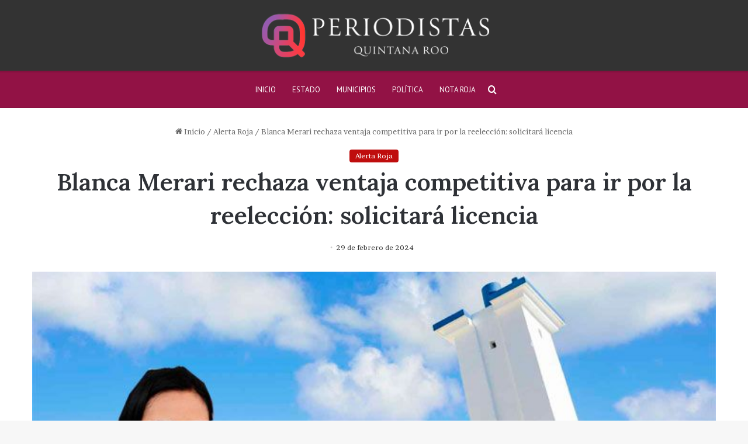

--- FILE ---
content_type: text/html; charset=UTF-8
request_url: https://periodistasquintanaroo.com/editorial/blanca-merari-rechaza-ventaja-competitiva-para-ir-por-la-reeleccion-solicitara-licencia/
body_size: 22023
content:
<!DOCTYPE html>
<html lang="es" class="" data-skin="light">
<head>
	<meta charset="UTF-8" />
	<link rel="profile" href="https://gmpg.org/xfn/11" />
	<meta name='robots' content='index, follow, max-image-preview:large, max-snippet:-1, max-video-preview:-1' />

	<!-- This site is optimized with the Yoast SEO plugin v21.4 - https://yoast.com/wordpress/plugins/seo/ -->
	<title>Blanca Merari rechaza ventaja competitiva para ir por la reelección: solicitará licencia</title>
	<meta name="description" content="Javier Chávez Ataxca" />
	<link rel="canonical" href="https://periodistasquintanaroo.com/editorial/blanca-merari-rechaza-ventaja-competitiva-para-ir-por-la-reeleccion-solicitara-licencia/" />
	<meta property="og:locale" content="es_ES" />
	<meta property="og:type" content="article" />
	<meta property="og:title" content="Blanca Merari rechaza ventaja competitiva para ir por la reelección: solicitará licencia" />
	<meta property="og:description" content="Javier Chávez Ataxca" />
	<meta property="og:url" content="https://periodistasquintanaroo.com/editorial/blanca-merari-rechaza-ventaja-competitiva-para-ir-por-la-reeleccion-solicitara-licencia/" />
	<meta property="og:site_name" content="Periodistas Quintana Roo" />
	<meta property="article:published_time" content="2024-02-29T17:20:40+00:00" />
	<meta property="article:modified_time" content="2024-02-29T17:28:01+00:00" />
	<meta property="og:image" content="https://periodistasquintanaroo.com/wp-content/uploads/2023/04/Merari02.jpg" />
	<meta property="og:image:width" content="720" />
	<meta property="og:image:height" content="410" />
	<meta property="og:image:type" content="image/jpeg" />
	<meta name="author" content="adm1n1strador" />
	<meta name="twitter:card" content="summary_large_image" />
	<meta name="twitter:label1" content="Escrito por" />
	<meta name="twitter:data1" content="adm1n1strador" />
	<meta name="twitter:label2" content="Tiempo de lectura" />
	<meta name="twitter:data2" content="2 minutos" />
	<script type="application/ld+json" class="yoast-schema-graph">{"@context":"https://schema.org","@graph":[{"@type":"Article","@id":"https://periodistasquintanaroo.com/editorial/blanca-merari-rechaza-ventaja-competitiva-para-ir-por-la-reeleccion-solicitara-licencia/#article","isPartOf":{"@id":"https://periodistasquintanaroo.com/editorial/blanca-merari-rechaza-ventaja-competitiva-para-ir-por-la-reeleccion-solicitara-licencia/"},"author":{"name":"adm1n1strador","@id":"https://periodistasquintanaroo.com/#/schema/person/2a27f1ec1302b5a741578797e22307eb"},"headline":"Blanca Merari rechaza ventaja competitiva para ir por la reelección: solicitará licencia","datePublished":"2024-02-29T17:20:40+00:00","dateModified":"2024-02-29T17:28:01+00:00","mainEntityOfPage":{"@id":"https://periodistasquintanaroo.com/editorial/blanca-merari-rechaza-ventaja-competitiva-para-ir-por-la-reeleccion-solicitara-licencia/"},"wordCount":382,"commentCount":0,"publisher":{"@id":"https://periodistasquintanaroo.com/#organization"},"image":{"@id":"https://periodistasquintanaroo.com/editorial/blanca-merari-rechaza-ventaja-competitiva-para-ir-por-la-reeleccion-solicitara-licencia/#primaryimage"},"thumbnailUrl":"https://periodistasquintanaroo.com/wp-content/uploads/2023/04/Merari02.jpg","articleSection":["Alerta Roja"],"inLanguage":"es","potentialAction":[{"@type":"CommentAction","name":"Comment","target":["https://periodistasquintanaroo.com/editorial/blanca-merari-rechaza-ventaja-competitiva-para-ir-por-la-reeleccion-solicitara-licencia/#respond"]}]},{"@type":"WebPage","@id":"https://periodistasquintanaroo.com/editorial/blanca-merari-rechaza-ventaja-competitiva-para-ir-por-la-reeleccion-solicitara-licencia/","url":"https://periodistasquintanaroo.com/editorial/blanca-merari-rechaza-ventaja-competitiva-para-ir-por-la-reeleccion-solicitara-licencia/","name":"Blanca Merari rechaza ventaja competitiva para ir por la reelección: solicitará licencia","isPartOf":{"@id":"https://periodistasquintanaroo.com/#website"},"primaryImageOfPage":{"@id":"https://periodistasquintanaroo.com/editorial/blanca-merari-rechaza-ventaja-competitiva-para-ir-por-la-reeleccion-solicitara-licencia/#primaryimage"},"image":{"@id":"https://periodistasquintanaroo.com/editorial/blanca-merari-rechaza-ventaja-competitiva-para-ir-por-la-reeleccion-solicitara-licencia/#primaryimage"},"thumbnailUrl":"https://periodistasquintanaroo.com/wp-content/uploads/2023/04/Merari02.jpg","datePublished":"2024-02-29T17:20:40+00:00","dateModified":"2024-02-29T17:28:01+00:00","description":"Javier Chávez Ataxca","breadcrumb":{"@id":"https://periodistasquintanaroo.com/editorial/blanca-merari-rechaza-ventaja-competitiva-para-ir-por-la-reeleccion-solicitara-licencia/#breadcrumb"},"inLanguage":"es","potentialAction":[{"@type":"ReadAction","target":["https://periodistasquintanaroo.com/editorial/blanca-merari-rechaza-ventaja-competitiva-para-ir-por-la-reeleccion-solicitara-licencia/"]}]},{"@type":"ImageObject","inLanguage":"es","@id":"https://periodistasquintanaroo.com/editorial/blanca-merari-rechaza-ventaja-competitiva-para-ir-por-la-reeleccion-solicitara-licencia/#primaryimage","url":"https://periodistasquintanaroo.com/wp-content/uploads/2023/04/Merari02.jpg","contentUrl":"https://periodistasquintanaroo.com/wp-content/uploads/2023/04/Merari02.jpg","width":720,"height":410},{"@type":"BreadcrumbList","@id":"https://periodistasquintanaroo.com/editorial/blanca-merari-rechaza-ventaja-competitiva-para-ir-por-la-reeleccion-solicitara-licencia/#breadcrumb","itemListElement":[{"@type":"ListItem","position":1,"name":"Portada","item":"https://periodistasquintanaroo.com/"},{"@type":"ListItem","position":2,"name":"Blanca Merari rechaza ventaja competitiva para ir por la reelección: solicitará licencia"}]},{"@type":"WebSite","@id":"https://periodistasquintanaroo.com/#website","url":"https://periodistasquintanaroo.com/","name":"Periodistas Quintana Roo","description":"El portal donde encontraras al día las mejores noticias de Quintana Roo y el mundo.","publisher":{"@id":"https://periodistasquintanaroo.com/#organization"},"potentialAction":[{"@type":"SearchAction","target":{"@type":"EntryPoint","urlTemplate":"https://periodistasquintanaroo.com/?s={search_term_string}"},"query-input":"required name=search_term_string"}],"inLanguage":"es"},{"@type":"Organization","@id":"https://periodistasquintanaroo.com/#organization","name":"Periodistas Quintana Roo","url":"https://periodistasquintanaroo.com/","logo":{"@type":"ImageObject","inLanguage":"es","@id":"https://periodistasquintanaroo.com/#/schema/logo/image/","url":"https://periodistasquintanaroo.com/wp-content/uploads/2023/04/logo-periodistas-qr.png","contentUrl":"https://periodistasquintanaroo.com/wp-content/uploads/2023/04/logo-periodistas-qr.png","width":818,"height":208,"caption":"Periodistas Quintana Roo"},"image":{"@id":"https://periodistasquintanaroo.com/#/schema/logo/image/"}},{"@type":"Person","@id":"https://periodistasquintanaroo.com/#/schema/person/2a27f1ec1302b5a741578797e22307eb","name":"adm1n1strador","image":{"@type":"ImageObject","inLanguage":"es","@id":"https://periodistasquintanaroo.com/#/schema/person/image/","url":"https://secure.gravatar.com/avatar/dff3eaf7d33320066684ce268bff2bf90ce4f69456139b2d65d7796f64299e47?s=96&d=mm&r=g","contentUrl":"https://secure.gravatar.com/avatar/dff3eaf7d33320066684ce268bff2bf90ce4f69456139b2d65d7796f64299e47?s=96&d=mm&r=g","caption":"adm1n1strador"},"sameAs":["https://periodistasquintanaroo.com/2023"],"url":"https://periodistasquintanaroo.com/author/adm1n1strador/"}]}</script>
	<!-- / Yoast SEO plugin. -->


<link rel="alternate" type="application/rss+xml" title="Periodistas Quintana Roo &raquo; Feed" href="https://periodistasquintanaroo.com/feed/" />
<link rel="alternate" type="application/rss+xml" title="Periodistas Quintana Roo &raquo; Feed de los comentarios" href="https://periodistasquintanaroo.com/comments/feed/" />
<link rel="alternate" type="application/rss+xml" title="Periodistas Quintana Roo &raquo; Comentario Blanca Merari rechaza ventaja competitiva para ir por la reelección: solicitará licencia del feed" href="https://periodistasquintanaroo.com/editorial/blanca-merari-rechaza-ventaja-competitiva-para-ir-por-la-reeleccion-solicitara-licencia/feed/" />

		<style type="text/css">
			:root{
			
					--main-nav-background: #FFFFFF;
					--main-nav-secondry-background: rgba(0,0,0,0.03);
					--main-nav-primary-color: #0088ff;
					--main-nav-contrast-primary-color: #FFFFFF;
					--main-nav-text-color: #2c2f34;
					--main-nav-secondry-text-color: rgba(0,0,0,0.5);
					--main-nav-main-border-color: rgba(0,0,0,0.1);
					--main-nav-secondry-border-color: rgba(0,0,0,0.08);
				
			}
		</style>
	<link rel="alternate" title="oEmbed (JSON)" type="application/json+oembed" href="https://periodistasquintanaroo.com/wp-json/oembed/1.0/embed?url=https%3A%2F%2Fperiodistasquintanaroo.com%2Feditorial%2Fblanca-merari-rechaza-ventaja-competitiva-para-ir-por-la-reeleccion-solicitara-licencia%2F" />
<link rel="alternate" title="oEmbed (XML)" type="text/xml+oembed" href="https://periodistasquintanaroo.com/wp-json/oembed/1.0/embed?url=https%3A%2F%2Fperiodistasquintanaroo.com%2Feditorial%2Fblanca-merari-rechaza-ventaja-competitiva-para-ir-por-la-reeleccion-solicitara-licencia%2F&#038;format=xml" />
<meta name="viewport" content="width=device-width, initial-scale=1.0" /><style id='wp-img-auto-sizes-contain-inline-css' type='text/css'>
img:is([sizes=auto i],[sizes^="auto," i]){contain-intrinsic-size:3000px 1500px}
/*# sourceURL=wp-img-auto-sizes-contain-inline-css */
</style>
<style id='wp-emoji-styles-inline-css' type='text/css'>

	img.wp-smiley, img.emoji {
		display: inline !important;
		border: none !important;
		box-shadow: none !important;
		height: 1em !important;
		width: 1em !important;
		margin: 0 0.07em !important;
		vertical-align: -0.1em !important;
		background: none !important;
		padding: 0 !important;
	}
/*# sourceURL=wp-emoji-styles-inline-css */
</style>
<style id='wp-block-library-inline-css' type='text/css'>
:root{--wp-block-synced-color:#7a00df;--wp-block-synced-color--rgb:122,0,223;--wp-bound-block-color:var(--wp-block-synced-color);--wp-editor-canvas-background:#ddd;--wp-admin-theme-color:#007cba;--wp-admin-theme-color--rgb:0,124,186;--wp-admin-theme-color-darker-10:#006ba1;--wp-admin-theme-color-darker-10--rgb:0,107,160.5;--wp-admin-theme-color-darker-20:#005a87;--wp-admin-theme-color-darker-20--rgb:0,90,135;--wp-admin-border-width-focus:2px}@media (min-resolution:192dpi){:root{--wp-admin-border-width-focus:1.5px}}.wp-element-button{cursor:pointer}:root .has-very-light-gray-background-color{background-color:#eee}:root .has-very-dark-gray-background-color{background-color:#313131}:root .has-very-light-gray-color{color:#eee}:root .has-very-dark-gray-color{color:#313131}:root .has-vivid-green-cyan-to-vivid-cyan-blue-gradient-background{background:linear-gradient(135deg,#00d084,#0693e3)}:root .has-purple-crush-gradient-background{background:linear-gradient(135deg,#34e2e4,#4721fb 50%,#ab1dfe)}:root .has-hazy-dawn-gradient-background{background:linear-gradient(135deg,#faaca8,#dad0ec)}:root .has-subdued-olive-gradient-background{background:linear-gradient(135deg,#fafae1,#67a671)}:root .has-atomic-cream-gradient-background{background:linear-gradient(135deg,#fdd79a,#004a59)}:root .has-nightshade-gradient-background{background:linear-gradient(135deg,#330968,#31cdcf)}:root .has-midnight-gradient-background{background:linear-gradient(135deg,#020381,#2874fc)}:root{--wp--preset--font-size--normal:16px;--wp--preset--font-size--huge:42px}.has-regular-font-size{font-size:1em}.has-larger-font-size{font-size:2.625em}.has-normal-font-size{font-size:var(--wp--preset--font-size--normal)}.has-huge-font-size{font-size:var(--wp--preset--font-size--huge)}.has-text-align-center{text-align:center}.has-text-align-left{text-align:left}.has-text-align-right{text-align:right}.has-fit-text{white-space:nowrap!important}#end-resizable-editor-section{display:none}.aligncenter{clear:both}.items-justified-left{justify-content:flex-start}.items-justified-center{justify-content:center}.items-justified-right{justify-content:flex-end}.items-justified-space-between{justify-content:space-between}.screen-reader-text{border:0;clip-path:inset(50%);height:1px;margin:-1px;overflow:hidden;padding:0;position:absolute;width:1px;word-wrap:normal!important}.screen-reader-text:focus{background-color:#ddd;clip-path:none;color:#444;display:block;font-size:1em;height:auto;left:5px;line-height:normal;padding:15px 23px 14px;text-decoration:none;top:5px;width:auto;z-index:100000}html :where(.has-border-color){border-style:solid}html :where([style*=border-top-color]){border-top-style:solid}html :where([style*=border-right-color]){border-right-style:solid}html :where([style*=border-bottom-color]){border-bottom-style:solid}html :where([style*=border-left-color]){border-left-style:solid}html :where([style*=border-width]){border-style:solid}html :where([style*=border-top-width]){border-top-style:solid}html :where([style*=border-right-width]){border-right-style:solid}html :where([style*=border-bottom-width]){border-bottom-style:solid}html :where([style*=border-left-width]){border-left-style:solid}html :where(img[class*=wp-image-]){height:auto;max-width:100%}:where(figure){margin:0 0 1em}html :where(.is-position-sticky){--wp-admin--admin-bar--position-offset:var(--wp-admin--admin-bar--height,0px)}@media screen and (max-width:600px){html :where(.is-position-sticky){--wp-admin--admin-bar--position-offset:0px}}

/*# sourceURL=wp-block-library-inline-css */
</style><style id='wp-block-image-inline-css' type='text/css'>
.wp-block-image>a,.wp-block-image>figure>a{display:inline-block}.wp-block-image img{box-sizing:border-box;height:auto;max-width:100%;vertical-align:bottom}@media not (prefers-reduced-motion){.wp-block-image img.hide{visibility:hidden}.wp-block-image img.show{animation:show-content-image .4s}}.wp-block-image[style*=border-radius] img,.wp-block-image[style*=border-radius]>a{border-radius:inherit}.wp-block-image.has-custom-border img{box-sizing:border-box}.wp-block-image.aligncenter{text-align:center}.wp-block-image.alignfull>a,.wp-block-image.alignwide>a{width:100%}.wp-block-image.alignfull img,.wp-block-image.alignwide img{height:auto;width:100%}.wp-block-image .aligncenter,.wp-block-image .alignleft,.wp-block-image .alignright,.wp-block-image.aligncenter,.wp-block-image.alignleft,.wp-block-image.alignright{display:table}.wp-block-image .aligncenter>figcaption,.wp-block-image .alignleft>figcaption,.wp-block-image .alignright>figcaption,.wp-block-image.aligncenter>figcaption,.wp-block-image.alignleft>figcaption,.wp-block-image.alignright>figcaption{caption-side:bottom;display:table-caption}.wp-block-image .alignleft{float:left;margin:.5em 1em .5em 0}.wp-block-image .alignright{float:right;margin:.5em 0 .5em 1em}.wp-block-image .aligncenter{margin-left:auto;margin-right:auto}.wp-block-image :where(figcaption){margin-bottom:1em;margin-top:.5em}.wp-block-image.is-style-circle-mask img{border-radius:9999px}@supports ((-webkit-mask-image:none) or (mask-image:none)) or (-webkit-mask-image:none){.wp-block-image.is-style-circle-mask img{border-radius:0;-webkit-mask-image:url('data:image/svg+xml;utf8,<svg viewBox="0 0 100 100" xmlns="http://www.w3.org/2000/svg"><circle cx="50" cy="50" r="50"/></svg>');mask-image:url('data:image/svg+xml;utf8,<svg viewBox="0 0 100 100" xmlns="http://www.w3.org/2000/svg"><circle cx="50" cy="50" r="50"/></svg>');mask-mode:alpha;-webkit-mask-position:center;mask-position:center;-webkit-mask-repeat:no-repeat;mask-repeat:no-repeat;-webkit-mask-size:contain;mask-size:contain}}:root :where(.wp-block-image.is-style-rounded img,.wp-block-image .is-style-rounded img){border-radius:9999px}.wp-block-image figure{margin:0}.wp-lightbox-container{display:flex;flex-direction:column;position:relative}.wp-lightbox-container img{cursor:zoom-in}.wp-lightbox-container img:hover+button{opacity:1}.wp-lightbox-container button{align-items:center;backdrop-filter:blur(16px) saturate(180%);background-color:#5a5a5a40;border:none;border-radius:4px;cursor:zoom-in;display:flex;height:20px;justify-content:center;opacity:0;padding:0;position:absolute;right:16px;text-align:center;top:16px;width:20px;z-index:100}@media not (prefers-reduced-motion){.wp-lightbox-container button{transition:opacity .2s ease}}.wp-lightbox-container button:focus-visible{outline:3px auto #5a5a5a40;outline:3px auto -webkit-focus-ring-color;outline-offset:3px}.wp-lightbox-container button:hover{cursor:pointer;opacity:1}.wp-lightbox-container button:focus{opacity:1}.wp-lightbox-container button:focus,.wp-lightbox-container button:hover,.wp-lightbox-container button:not(:hover):not(:active):not(.has-background){background-color:#5a5a5a40;border:none}.wp-lightbox-overlay{box-sizing:border-box;cursor:zoom-out;height:100vh;left:0;overflow:hidden;position:fixed;top:0;visibility:hidden;width:100%;z-index:100000}.wp-lightbox-overlay .close-button{align-items:center;cursor:pointer;display:flex;justify-content:center;min-height:40px;min-width:40px;padding:0;position:absolute;right:calc(env(safe-area-inset-right) + 16px);top:calc(env(safe-area-inset-top) + 16px);z-index:5000000}.wp-lightbox-overlay .close-button:focus,.wp-lightbox-overlay .close-button:hover,.wp-lightbox-overlay .close-button:not(:hover):not(:active):not(.has-background){background:none;border:none}.wp-lightbox-overlay .lightbox-image-container{height:var(--wp--lightbox-container-height);left:50%;overflow:hidden;position:absolute;top:50%;transform:translate(-50%,-50%);transform-origin:top left;width:var(--wp--lightbox-container-width);z-index:9999999999}.wp-lightbox-overlay .wp-block-image{align-items:center;box-sizing:border-box;display:flex;height:100%;justify-content:center;margin:0;position:relative;transform-origin:0 0;width:100%;z-index:3000000}.wp-lightbox-overlay .wp-block-image img{height:var(--wp--lightbox-image-height);min-height:var(--wp--lightbox-image-height);min-width:var(--wp--lightbox-image-width);width:var(--wp--lightbox-image-width)}.wp-lightbox-overlay .wp-block-image figcaption{display:none}.wp-lightbox-overlay button{background:none;border:none}.wp-lightbox-overlay .scrim{background-color:#fff;height:100%;opacity:.9;position:absolute;width:100%;z-index:2000000}.wp-lightbox-overlay.active{visibility:visible}@media not (prefers-reduced-motion){.wp-lightbox-overlay.active{animation:turn-on-visibility .25s both}.wp-lightbox-overlay.active img{animation:turn-on-visibility .35s both}.wp-lightbox-overlay.show-closing-animation:not(.active){animation:turn-off-visibility .35s both}.wp-lightbox-overlay.show-closing-animation:not(.active) img{animation:turn-off-visibility .25s both}.wp-lightbox-overlay.zoom.active{animation:none;opacity:1;visibility:visible}.wp-lightbox-overlay.zoom.active .lightbox-image-container{animation:lightbox-zoom-in .4s}.wp-lightbox-overlay.zoom.active .lightbox-image-container img{animation:none}.wp-lightbox-overlay.zoom.active .scrim{animation:turn-on-visibility .4s forwards}.wp-lightbox-overlay.zoom.show-closing-animation:not(.active){animation:none}.wp-lightbox-overlay.zoom.show-closing-animation:not(.active) .lightbox-image-container{animation:lightbox-zoom-out .4s}.wp-lightbox-overlay.zoom.show-closing-animation:not(.active) .lightbox-image-container img{animation:none}.wp-lightbox-overlay.zoom.show-closing-animation:not(.active) .scrim{animation:turn-off-visibility .4s forwards}}@keyframes show-content-image{0%{visibility:hidden}99%{visibility:hidden}to{visibility:visible}}@keyframes turn-on-visibility{0%{opacity:0}to{opacity:1}}@keyframes turn-off-visibility{0%{opacity:1;visibility:visible}99%{opacity:0;visibility:visible}to{opacity:0;visibility:hidden}}@keyframes lightbox-zoom-in{0%{transform:translate(calc((-100vw + var(--wp--lightbox-scrollbar-width))/2 + var(--wp--lightbox-initial-left-position)),calc(-50vh + var(--wp--lightbox-initial-top-position))) scale(var(--wp--lightbox-scale))}to{transform:translate(-50%,-50%) scale(1)}}@keyframes lightbox-zoom-out{0%{transform:translate(-50%,-50%) scale(1);visibility:visible}99%{visibility:visible}to{transform:translate(calc((-100vw + var(--wp--lightbox-scrollbar-width))/2 + var(--wp--lightbox-initial-left-position)),calc(-50vh + var(--wp--lightbox-initial-top-position))) scale(var(--wp--lightbox-scale));visibility:hidden}}
/*# sourceURL=https://periodistasquintanaroo.com/wp-includes/blocks/image/style.min.css */
</style>
<style id='wp-block-image-theme-inline-css' type='text/css'>
:root :where(.wp-block-image figcaption){color:#555;font-size:13px;text-align:center}.is-dark-theme :root :where(.wp-block-image figcaption){color:#ffffffa6}.wp-block-image{margin:0 0 1em}
/*# sourceURL=https://periodistasquintanaroo.com/wp-includes/blocks/image/theme.min.css */
</style>
<style id='wp-block-paragraph-inline-css' type='text/css'>
.is-small-text{font-size:.875em}.is-regular-text{font-size:1em}.is-large-text{font-size:2.25em}.is-larger-text{font-size:3em}.has-drop-cap:not(:focus):first-letter{float:left;font-size:8.4em;font-style:normal;font-weight:100;line-height:.68;margin:.05em .1em 0 0;text-transform:uppercase}body.rtl .has-drop-cap:not(:focus):first-letter{float:none;margin-left:.1em}p.has-drop-cap.has-background{overflow:hidden}:root :where(p.has-background){padding:1.25em 2.375em}:where(p.has-text-color:not(.has-link-color)) a{color:inherit}p.has-text-align-left[style*="writing-mode:vertical-lr"],p.has-text-align-right[style*="writing-mode:vertical-rl"]{rotate:180deg}
/*# sourceURL=https://periodistasquintanaroo.com/wp-includes/blocks/paragraph/style.min.css */
</style>
<style id='global-styles-inline-css' type='text/css'>
:root{--wp--preset--aspect-ratio--square: 1;--wp--preset--aspect-ratio--4-3: 4/3;--wp--preset--aspect-ratio--3-4: 3/4;--wp--preset--aspect-ratio--3-2: 3/2;--wp--preset--aspect-ratio--2-3: 2/3;--wp--preset--aspect-ratio--16-9: 16/9;--wp--preset--aspect-ratio--9-16: 9/16;--wp--preset--color--black: #000000;--wp--preset--color--cyan-bluish-gray: #abb8c3;--wp--preset--color--white: #ffffff;--wp--preset--color--pale-pink: #f78da7;--wp--preset--color--vivid-red: #cf2e2e;--wp--preset--color--luminous-vivid-orange: #ff6900;--wp--preset--color--luminous-vivid-amber: #fcb900;--wp--preset--color--light-green-cyan: #7bdcb5;--wp--preset--color--vivid-green-cyan: #00d084;--wp--preset--color--pale-cyan-blue: #8ed1fc;--wp--preset--color--vivid-cyan-blue: #0693e3;--wp--preset--color--vivid-purple: #9b51e0;--wp--preset--gradient--vivid-cyan-blue-to-vivid-purple: linear-gradient(135deg,rgb(6,147,227) 0%,rgb(155,81,224) 100%);--wp--preset--gradient--light-green-cyan-to-vivid-green-cyan: linear-gradient(135deg,rgb(122,220,180) 0%,rgb(0,208,130) 100%);--wp--preset--gradient--luminous-vivid-amber-to-luminous-vivid-orange: linear-gradient(135deg,rgb(252,185,0) 0%,rgb(255,105,0) 100%);--wp--preset--gradient--luminous-vivid-orange-to-vivid-red: linear-gradient(135deg,rgb(255,105,0) 0%,rgb(207,46,46) 100%);--wp--preset--gradient--very-light-gray-to-cyan-bluish-gray: linear-gradient(135deg,rgb(238,238,238) 0%,rgb(169,184,195) 100%);--wp--preset--gradient--cool-to-warm-spectrum: linear-gradient(135deg,rgb(74,234,220) 0%,rgb(151,120,209) 20%,rgb(207,42,186) 40%,rgb(238,44,130) 60%,rgb(251,105,98) 80%,rgb(254,248,76) 100%);--wp--preset--gradient--blush-light-purple: linear-gradient(135deg,rgb(255,206,236) 0%,rgb(152,150,240) 100%);--wp--preset--gradient--blush-bordeaux: linear-gradient(135deg,rgb(254,205,165) 0%,rgb(254,45,45) 50%,rgb(107,0,62) 100%);--wp--preset--gradient--luminous-dusk: linear-gradient(135deg,rgb(255,203,112) 0%,rgb(199,81,192) 50%,rgb(65,88,208) 100%);--wp--preset--gradient--pale-ocean: linear-gradient(135deg,rgb(255,245,203) 0%,rgb(182,227,212) 50%,rgb(51,167,181) 100%);--wp--preset--gradient--electric-grass: linear-gradient(135deg,rgb(202,248,128) 0%,rgb(113,206,126) 100%);--wp--preset--gradient--midnight: linear-gradient(135deg,rgb(2,3,129) 0%,rgb(40,116,252) 100%);--wp--preset--font-size--small: 13px;--wp--preset--font-size--medium: 20px;--wp--preset--font-size--large: 36px;--wp--preset--font-size--x-large: 42px;--wp--preset--spacing--20: 0.44rem;--wp--preset--spacing--30: 0.67rem;--wp--preset--spacing--40: 1rem;--wp--preset--spacing--50: 1.5rem;--wp--preset--spacing--60: 2.25rem;--wp--preset--spacing--70: 3.38rem;--wp--preset--spacing--80: 5.06rem;--wp--preset--shadow--natural: 6px 6px 9px rgba(0, 0, 0, 0.2);--wp--preset--shadow--deep: 12px 12px 50px rgba(0, 0, 0, 0.4);--wp--preset--shadow--sharp: 6px 6px 0px rgba(0, 0, 0, 0.2);--wp--preset--shadow--outlined: 6px 6px 0px -3px rgb(255, 255, 255), 6px 6px rgb(0, 0, 0);--wp--preset--shadow--crisp: 6px 6px 0px rgb(0, 0, 0);}:where(.is-layout-flex){gap: 0.5em;}:where(.is-layout-grid){gap: 0.5em;}body .is-layout-flex{display: flex;}.is-layout-flex{flex-wrap: wrap;align-items: center;}.is-layout-flex > :is(*, div){margin: 0;}body .is-layout-grid{display: grid;}.is-layout-grid > :is(*, div){margin: 0;}:where(.wp-block-columns.is-layout-flex){gap: 2em;}:where(.wp-block-columns.is-layout-grid){gap: 2em;}:where(.wp-block-post-template.is-layout-flex){gap: 1.25em;}:where(.wp-block-post-template.is-layout-grid){gap: 1.25em;}.has-black-color{color: var(--wp--preset--color--black) !important;}.has-cyan-bluish-gray-color{color: var(--wp--preset--color--cyan-bluish-gray) !important;}.has-white-color{color: var(--wp--preset--color--white) !important;}.has-pale-pink-color{color: var(--wp--preset--color--pale-pink) !important;}.has-vivid-red-color{color: var(--wp--preset--color--vivid-red) !important;}.has-luminous-vivid-orange-color{color: var(--wp--preset--color--luminous-vivid-orange) !important;}.has-luminous-vivid-amber-color{color: var(--wp--preset--color--luminous-vivid-amber) !important;}.has-light-green-cyan-color{color: var(--wp--preset--color--light-green-cyan) !important;}.has-vivid-green-cyan-color{color: var(--wp--preset--color--vivid-green-cyan) !important;}.has-pale-cyan-blue-color{color: var(--wp--preset--color--pale-cyan-blue) !important;}.has-vivid-cyan-blue-color{color: var(--wp--preset--color--vivid-cyan-blue) !important;}.has-vivid-purple-color{color: var(--wp--preset--color--vivid-purple) !important;}.has-black-background-color{background-color: var(--wp--preset--color--black) !important;}.has-cyan-bluish-gray-background-color{background-color: var(--wp--preset--color--cyan-bluish-gray) !important;}.has-white-background-color{background-color: var(--wp--preset--color--white) !important;}.has-pale-pink-background-color{background-color: var(--wp--preset--color--pale-pink) !important;}.has-vivid-red-background-color{background-color: var(--wp--preset--color--vivid-red) !important;}.has-luminous-vivid-orange-background-color{background-color: var(--wp--preset--color--luminous-vivid-orange) !important;}.has-luminous-vivid-amber-background-color{background-color: var(--wp--preset--color--luminous-vivid-amber) !important;}.has-light-green-cyan-background-color{background-color: var(--wp--preset--color--light-green-cyan) !important;}.has-vivid-green-cyan-background-color{background-color: var(--wp--preset--color--vivid-green-cyan) !important;}.has-pale-cyan-blue-background-color{background-color: var(--wp--preset--color--pale-cyan-blue) !important;}.has-vivid-cyan-blue-background-color{background-color: var(--wp--preset--color--vivid-cyan-blue) !important;}.has-vivid-purple-background-color{background-color: var(--wp--preset--color--vivid-purple) !important;}.has-black-border-color{border-color: var(--wp--preset--color--black) !important;}.has-cyan-bluish-gray-border-color{border-color: var(--wp--preset--color--cyan-bluish-gray) !important;}.has-white-border-color{border-color: var(--wp--preset--color--white) !important;}.has-pale-pink-border-color{border-color: var(--wp--preset--color--pale-pink) !important;}.has-vivid-red-border-color{border-color: var(--wp--preset--color--vivid-red) !important;}.has-luminous-vivid-orange-border-color{border-color: var(--wp--preset--color--luminous-vivid-orange) !important;}.has-luminous-vivid-amber-border-color{border-color: var(--wp--preset--color--luminous-vivid-amber) !important;}.has-light-green-cyan-border-color{border-color: var(--wp--preset--color--light-green-cyan) !important;}.has-vivid-green-cyan-border-color{border-color: var(--wp--preset--color--vivid-green-cyan) !important;}.has-pale-cyan-blue-border-color{border-color: var(--wp--preset--color--pale-cyan-blue) !important;}.has-vivid-cyan-blue-border-color{border-color: var(--wp--preset--color--vivid-cyan-blue) !important;}.has-vivid-purple-border-color{border-color: var(--wp--preset--color--vivid-purple) !important;}.has-vivid-cyan-blue-to-vivid-purple-gradient-background{background: var(--wp--preset--gradient--vivid-cyan-blue-to-vivid-purple) !important;}.has-light-green-cyan-to-vivid-green-cyan-gradient-background{background: var(--wp--preset--gradient--light-green-cyan-to-vivid-green-cyan) !important;}.has-luminous-vivid-amber-to-luminous-vivid-orange-gradient-background{background: var(--wp--preset--gradient--luminous-vivid-amber-to-luminous-vivid-orange) !important;}.has-luminous-vivid-orange-to-vivid-red-gradient-background{background: var(--wp--preset--gradient--luminous-vivid-orange-to-vivid-red) !important;}.has-very-light-gray-to-cyan-bluish-gray-gradient-background{background: var(--wp--preset--gradient--very-light-gray-to-cyan-bluish-gray) !important;}.has-cool-to-warm-spectrum-gradient-background{background: var(--wp--preset--gradient--cool-to-warm-spectrum) !important;}.has-blush-light-purple-gradient-background{background: var(--wp--preset--gradient--blush-light-purple) !important;}.has-blush-bordeaux-gradient-background{background: var(--wp--preset--gradient--blush-bordeaux) !important;}.has-luminous-dusk-gradient-background{background: var(--wp--preset--gradient--luminous-dusk) !important;}.has-pale-ocean-gradient-background{background: var(--wp--preset--gradient--pale-ocean) !important;}.has-electric-grass-gradient-background{background: var(--wp--preset--gradient--electric-grass) !important;}.has-midnight-gradient-background{background: var(--wp--preset--gradient--midnight) !important;}.has-small-font-size{font-size: var(--wp--preset--font-size--small) !important;}.has-medium-font-size{font-size: var(--wp--preset--font-size--medium) !important;}.has-large-font-size{font-size: var(--wp--preset--font-size--large) !important;}.has-x-large-font-size{font-size: var(--wp--preset--font-size--x-large) !important;}
/*# sourceURL=global-styles-inline-css */
</style>

<style id='classic-theme-styles-inline-css' type='text/css'>
/*! This file is auto-generated */
.wp-block-button__link{color:#fff;background-color:#32373c;border-radius:9999px;box-shadow:none;text-decoration:none;padding:calc(.667em + 2px) calc(1.333em + 2px);font-size:1.125em}.wp-block-file__button{background:#32373c;color:#fff;text-decoration:none}
/*# sourceURL=/wp-includes/css/classic-themes.min.css */
</style>
<link rel='stylesheet' id='tie-css-base-css' href='https://periodistasquintanaroo.com/wp-content/themes/jannah/assets/css/base.min.css?ver=6.2.0' type='text/css' media='all' />
<link rel='stylesheet' id='tie-css-styles-css' href='https://periodistasquintanaroo.com/wp-content/themes/jannah/assets/css/style.min.css?ver=6.2.0' type='text/css' media='all' />
<link rel='stylesheet' id='tie-css-widgets-css' href='https://periodistasquintanaroo.com/wp-content/themes/jannah/assets/css/widgets.min.css?ver=6.2.0' type='text/css' media='all' />
<link rel='stylesheet' id='tie-css-helpers-css' href='https://periodistasquintanaroo.com/wp-content/themes/jannah/assets/css/helpers.min.css?ver=6.2.0' type='text/css' media='all' />
<link rel='stylesheet' id='tie-fontawesome5-css' href='https://periodistasquintanaroo.com/wp-content/themes/jannah/assets/css/fontawesome.css?ver=6.2.0' type='text/css' media='all' />
<link rel='stylesheet' id='tie-css-ilightbox-css' href='https://periodistasquintanaroo.com/wp-content/themes/jannah/assets/ilightbox/dark-skin/skin.css?ver=6.2.0' type='text/css' media='all' />
<link rel='stylesheet' id='tie-css-shortcodes-css' href='https://periodistasquintanaroo.com/wp-content/themes/jannah/assets/css/plugins/shortcodes.min.css?ver=6.2.0' type='text/css' media='all' />
<link rel='stylesheet' id='tie-css-single-css' href='https://periodistasquintanaroo.com/wp-content/themes/jannah/assets/css/single.min.css?ver=6.2.0' type='text/css' media='all' />
<link rel='stylesheet' id='tie-css-print-css' href='https://periodistasquintanaroo.com/wp-content/themes/jannah/assets/css/print.css?ver=6.2.0' type='text/css' media='print' />
<link rel='stylesheet' id='tie-theme-child-css-css' href='https://periodistasquintanaroo.com/wp-content/themes/jannah-child/style.css?ver=6.9' type='text/css' media='all' />
<style id='tie-theme-child-css-inline-css' type='text/css'>
.wf-active body{font-family: 'Brawler';}.wf-active .logo-text,.wf-active h1,.wf-active h2,.wf-active h3,.wf-active h4,.wf-active h5,.wf-active h6,.wf-active .the-subtitle{font-family: 'Lora';}.wf-active #main-nav .main-menu > ul > li > a{font-family: 'PT Sans';}#main-nav .main-menu > ul > li > a{font-weight: 400;text-transform: uppercase;}#the-post .entry-content,#the-post .entry-content p{font-size: 18px;line-height: 2;}:root:root{--brand-color: #bf0b0b;--dark-brand-color: #8d0000;--bright-color: #FFFFFF;--base-color: #2c2f34;}#reading-position-indicator{box-shadow: 0 0 10px rgba( 191,11,11,0.7);}:root:root{--brand-color: #bf0b0b;--dark-brand-color: #8d0000;--bright-color: #FFFFFF;--base-color: #2c2f34;}#reading-position-indicator{box-shadow: 0 0 10px rgba( 191,11,11,0.7);}#top-nav,#top-nav .sub-menu,#top-nav .comp-sub-menu,#top-nav .ticker-content,#top-nav .ticker-swipe,.top-nav-boxed #top-nav .topbar-wrapper,#autocomplete-suggestions.search-in-top-nav,#top-nav .guest-btn:not(:hover){background-color : #ffffff;}#top-nav *,#autocomplete-suggestions.search-in-top-nav{border-color: rgba( 0,0,0,0.08);}#top-nav .icon-basecloud-bg:after{color: #ffffff;}#top-nav a:not(:hover),#top-nav input,#top-nav #search-submit,#top-nav .fa-spinner,#top-nav .dropdown-social-icons li a span,#top-nav .components > li .social-link:not(:hover) span,#autocomplete-suggestions.search-in-top-nav a{color: #66525f;}#top-nav .menu-item-has-children > a:before{border-top-color: #66525f;}#top-nav li .menu-item-has-children > a:before{border-top-color: transparent;border-left-color: #66525f;}.rtl #top-nav .menu li .menu-item-has-children > a:before{border-left-color: transparent;border-right-color: #66525f;}#top-nav input::-moz-placeholder{color: #66525f;}#top-nav input:-moz-placeholder{color: #66525f;}#top-nav input:-ms-input-placeholder{color: #66525f;}#top-nav input::-webkit-input-placeholder{color: #66525f;}#top-nav .comp-sub-menu .button:hover,#top-nav .checkout-button,#autocomplete-suggestions.search-in-top-nav .button{background-color: #f4a641;}#top-nav a:hover,#top-nav .menu li:hover > a,#top-nav .menu > .tie-current-menu > a,#top-nav .components > li:hover > a,#top-nav .components #search-submit:hover,#autocomplete-suggestions.search-in-top-nav .post-title a:hover{color: #f4a641;}#top-nav .comp-sub-menu .button:hover{border-color: #f4a641;}#top-nav .tie-current-menu > a:before,#top-nav .menu .menu-item-has-children:hover > a:before{border-top-color: #f4a641;}#top-nav .menu li .menu-item-has-children:hover > a:before{border-top-color: transparent;border-left-color: #f4a641;}.rtl #top-nav .menu li .menu-item-has-children:hover > a:before{border-left-color: transparent;border-right-color: #f4a641;}#top-nav .comp-sub-menu .button:hover,#top-nav .comp-sub-menu .checkout-button,#autocomplete-suggestions.search-in-top-nav .button{color: #FFFFFF;}#top-nav .comp-sub-menu .checkout-button:hover,#autocomplete-suggestions.search-in-top-nav .button:hover{background-color: #d68823;}#top-nav,#top-nav .comp-sub-menu,#top-nav .tie-weather-widget{color: #888888;}#autocomplete-suggestions.search-in-top-nav .post-meta,#autocomplete-suggestions.search-in-top-nav .post-meta a:not(:hover){color: rgba( 136,136,136,0.7 );}#top-nav .weather-icon .icon-cloud,#top-nav .weather-icon .icon-basecloud-bg,#top-nav .weather-icon .icon-cloud-behind{color: #888888 !important;}#main-nav,#main-nav .menu-sub-content,#main-nav .comp-sub-menu,#main-nav .guest-btn:not(:hover),#main-nav ul.cats-vertical li a.is-active,#main-nav ul.cats-vertical li a:hover,#autocomplete-suggestions.search-in-main-nav{background-color: #921245;}#main-nav{border-width: 0;}#theme-header #main-nav:not(.fixed-nav){bottom: 0;}#main-nav .icon-basecloud-bg:after{color: #921245;}#autocomplete-suggestions.search-in-main-nav{border-color: rgba(255,255,255,0.07);}.main-nav-boxed #main-nav .main-menu-wrapper{border-width: 0;}#main-nav .menu li.menu-item-has-children > a:before,#main-nav .main-menu .mega-menu > a:before{border-top-color: #ffffff;}#main-nav .menu li .menu-item-has-children > a:before,#main-nav .mega-menu .menu-item-has-children > a:before{border-top-color: transparent;border-left-color: #ffffff;}.rtl #main-nav .menu li .menu-item-has-children > a:before,.rtl #main-nav .mega-menu .menu-item-has-children > a:before{border-left-color: transparent;border-right-color: #ffffff;}#main-nav a:not(:hover),#main-nav a.social-link:not(:hover) span,#main-nav .dropdown-social-icons li a span,#autocomplete-suggestions.search-in-main-nav a{color: #ffffff;}#theme-header:not(.main-nav-boxed) #main-nav,.main-nav-boxed .main-menu-wrapper{border-top-width:3px !important;border-bottom-width:1px !important;border-right: 0 none;border-left : 0 none;}.main-nav-boxed #main-nav.fixed-nav{box-shadow: none;}.main-nav {--main-nav-primary-color: #f4a641;}#main-nav .mega-links-head:after,#main-nav .comp-sub-menu .button:hover,#main-nav .comp-sub-menu .checkout-button,#main-nav .cats-horizontal a.is-active,#main-nav .cats-horizontal a:hover,#autocomplete-suggestions.search-in-main-nav .button,#main-nav .spinner > div{background-color: #f4a641;}#main-nav .menu ul li:hover > a,#main-nav .menu ul li.current-menu-item:not(.mega-link-column) > a,#main-nav .components a:hover,#main-nav .components > li:hover > a,#main-nav #search-submit:hover,#main-nav .cats-vertical a.is-active,#main-nav .cats-vertical a:hover,#main-nav .mega-menu .post-meta a:hover,#main-nav .mega-menu .post-box-title a:hover,#autocomplete-suggestions.search-in-main-nav a:hover,#main-nav .spinner-circle:after{color: #f4a641;}#main-nav .menu > li.tie-current-menu > a,#main-nav .menu > li:hover > a,#main-nav .components .button:hover,#main-nav .comp-sub-menu .checkout-button,.theme-header #main-nav .mega-menu .cats-horizontal a.is-active,.theme-header #main-nav .mega-menu .cats-horizontal a:hover,#autocomplete-suggestions.search-in-main-nav a.button{color: #FFFFFF;}#main-nav .menu > li.tie-current-menu > a:before,#main-nav .menu > li:hover > a:before{border-top-color: #FFFFFF;}.main-nav-light #main-nav .menu-item-has-children li:hover > a:before,.main-nav-light #main-nav .mega-menu li:hover > a:before{border-left-color: #f4a641;}.rtl .main-nav-light #main-nav .menu-item-has-children li:hover > a:before,.rtl .main-nav-light #main-nav .mega-menu li:hover > a:before{border-right-color: #f4a641;border-left-color: transparent;}#autocomplete-suggestions.search-in-main-nav .button:hover,#main-nav .comp-sub-menu .checkout-button:hover{background-color: #d68823;}#main-nav,#main-nav input,#main-nav #search-submit,#main-nav .fa-spinner,#main-nav .comp-sub-menu,#main-nav .tie-weather-widget{color: #b39fac;}#main-nav input::-moz-placeholder{color: #b39fac;}#main-nav input:-moz-placeholder{color: #b39fac;}#main-nav input:-ms-input-placeholder{color: #b39fac;}#main-nav input::-webkit-input-placeholder{color: #b39fac;}#main-nav .mega-menu .post-meta,#main-nav .mega-menu .post-meta a,#autocomplete-suggestions.search-in-main-nav .post-meta{color: rgba(179,159,172,0.6);}#main-nav .weather-icon .icon-cloud,#main-nav .weather-icon .icon-basecloud-bg,#main-nav .weather-icon .icon-cloud-behind{color: #b39fac !important;}#tie-wrapper #theme-header{background-color: #333333;}#logo.text-logo a,#logo.text-logo a:hover{color: #FFFFFF;}@media (max-width: 991px){#tie-wrapper #theme-header .logo-container.fixed-nav{background-color: rgba(51,51,51,0.95);}}@media (max-width: 991px){#tie-wrapper #theme-header .logo-container{background-color: #333333;}}#footer{background-color: #301c2a;}#site-info{background-color: #2d1827;}#footer .posts-list-counter .posts-list-items li.widget-post-list:before{border-color: #301c2a;}#footer .timeline-widget a .date:before{border-color: rgba(48,28,42,0.8);}#footer .footer-boxed-widget-area,#footer textarea,#footer input:not([type=submit]),#footer select,#footer code,#footer kbd,#footer pre,#footer samp,#footer .show-more-button,#footer .slider-links .tie-slider-nav span,#footer #wp-calendar,#footer #wp-calendar tbody td,#footer #wp-calendar thead th,#footer .widget.buddypress .item-options a{border-color: rgba(255,255,255,0.1);}#footer .social-statistics-widget .white-bg li.social-icons-item a,#footer .widget_tag_cloud .tagcloud a,#footer .latest-tweets-widget .slider-links .tie-slider-nav span,#footer .widget_layered_nav_filters a{border-color: rgba(255,255,255,0.1);}#footer .social-statistics-widget .white-bg li:before{background: rgba(255,255,255,0.1);}.site-footer #wp-calendar tbody td{background: rgba(255,255,255,0.02);}#footer .white-bg .social-icons-item a span.followers span,#footer .circle-three-cols .social-icons-item a .followers-num,#footer .circle-three-cols .social-icons-item a .followers-name{color: rgba(255,255,255,0.8);}#footer .timeline-widget ul:before,#footer .timeline-widget a:not(:hover) .date:before{background-color: #12000c;}.site-footer.dark-skin a:hover,#footer .stars-rating-active,#footer .twitter-icon-wrap span,.block-head-4.magazine2 #footer .tabs li a{color: #f4a641;}#footer .circle_bar{stroke: #f4a641;}#footer .widget.buddypress .item-options a.selected,#footer .widget.buddypress .item-options a.loading,#footer .tie-slider-nav span:hover,.block-head-4.magazine2 #footer .tabs{border-color: #f4a641;}.magazine2:not(.block-head-4) #footer .tabs a:hover,.magazine2:not(.block-head-4) #footer .tabs .active a,.magazine1 #footer .tabs a:hover,.magazine1 #footer .tabs .active a,.block-head-4.magazine2 #footer .tabs.tabs .active a,.block-head-4.magazine2 #footer .tabs > .active a:before,.block-head-4.magazine2 #footer .tabs > li.active:nth-child(n) a:after,#footer .digital-rating-static,#footer .timeline-widget li a:hover .date:before,#footer #wp-calendar #today,#footer .posts-list-counter .posts-list-items li.widget-post-list:before,#footer .cat-counter span,#footer.dark-skin .the-global-title:after,#footer .button,#footer [type='submit'],#footer .spinner > div,#footer .widget.buddypress .item-options a.selected,#footer .widget.buddypress .item-options a.loading,#footer .tie-slider-nav span:hover,#footer .fullwidth-area .tagcloud a:hover{background-color: #f4a641;color: #FFFFFF;}.block-head-4.magazine2 #footer .tabs li a:hover{color: #d68823;}.block-head-4.magazine2 #footer .tabs.tabs .active a:hover,#footer .widget.buddypress .item-options a.selected,#footer .widget.buddypress .item-options a.loading,#footer .tie-slider-nav span:hover{color: #FFFFFF !important;}#footer .button:hover,#footer [type='submit']:hover{background-color: #d68823;color: #FFFFFF;}#footer .site-info a:hover{color: #f4a641;}.tie-cat-2,.tie-cat-item-2 > span{background-color:#e67e22 !important;color:#FFFFFF !important;}.tie-cat-2:after{border-top-color:#e67e22 !important;}.tie-cat-2:hover{background-color:#c86004 !important;}.tie-cat-2:hover:after{border-top-color:#c86004 !important;}.tie-cat-9,.tie-cat-item-9 > span{background-color:#2ecc71 !important;color:#FFFFFF !important;}.tie-cat-9:after{border-top-color:#2ecc71 !important;}.tie-cat-9:hover{background-color:#10ae53 !important;}.tie-cat-9:hover:after{border-top-color:#10ae53 !important;}.tie-cat-14,.tie-cat-item-14 > span{background-color:#9b59b6 !important;color:#FFFFFF !important;}.tie-cat-14:after{border-top-color:#9b59b6 !important;}.tie-cat-14:hover{background-color:#7d3b98 !important;}.tie-cat-14:hover:after{border-top-color:#7d3b98 !important;}.tie-cat-15,.tie-cat-item-15 > span{background-color:#34495e !important;color:#FFFFFF !important;}.tie-cat-15:after{border-top-color:#34495e !important;}.tie-cat-15:hover{background-color:#162b40 !important;}.tie-cat-15:hover:after{border-top-color:#162b40 !important;}.tie-cat-18,.tie-cat-item-18 > span{background-color:#795548 !important;color:#FFFFFF !important;}.tie-cat-18:after{border-top-color:#795548 !important;}.tie-cat-18:hover{background-color:#5b372a !important;}.tie-cat-18:hover:after{border-top-color:#5b372a !important;}.tie-cat-19,.tie-cat-item-19 > span{background-color:#4CAF50 !important;color:#FFFFFF !important;}.tie-cat-19:after{border-top-color:#4CAF50 !important;}.tie-cat-19:hover{background-color:#2e9132 !important;}.tie-cat-19:hover:after{border-top-color:#2e9132 !important;}#mobile-social-icons .social-icons-item a:not(:hover) span{color: #ffffff!important;}.tie-insta-header {margin-bottom: 15px;}.tie-insta-avatar a {width: 70px;height: 70px;display: block;position: relative;float: left;margin-right: 15px;margin-bottom: 15px;}.tie-insta-avatar a:before {content: "";position: absolute;width: calc(100% + 6px);height: calc(100% + 6px);left: -3px;top: -3px;border-radius: 50%;background: #d6249f;background: radial-gradient(circle at 30% 107%,#fdf497 0%,#fdf497 5%,#fd5949 45%,#d6249f 60%,#285AEB 90%);}.tie-insta-avatar a:after {position: absolute;content: "";width: calc(100% + 3px);height: calc(100% + 3px);left: -2px;top: -2px;border-radius: 50%;background: #fff;}.dark-skin .tie-insta-avatar a:after {background: #27292d;}.tie-insta-avatar img {border-radius: 50%;position: relative;z-index: 2;transition: all 0.25s;}.tie-insta-avatar img:hover {box-shadow: 0px 0px 15px 0 #6b54c6;}.tie-insta-info {font-size: 1.3em;font-weight: bold;margin-bottom: 5px;}.bxcolumnas .post-item{border-bottom: 1px dotted #ccc;margin-bottom:20px;}.bxpolicia .post-item{ margin-bottom:50px;}.full-width-img-news-box .posts-items .post-excerpt,.full-width-img-news-box .posts-items .entry,.mag-box .post-excerpt{font-size:1rem;line-height:1.5rem;color:#333;}.full-width-img-news-box .posts-items li .post-title{font-size: 1.8rem; font-weight: 700; line-height: 2rem;}.big-posts-box .posts-items li .post-title{font-size: 1.5rem; font-weight: 700; line-height: 2rem;}.post-cat-wrap{font-size:1.2rem;}@media only screen and (max-width: 768px) and (min-width: 0px){.mobile-header-components .components li.custom-menu-link>a{color:#fff;}.mobile-header-components .nav-icon,.mobile-header-components .nav-icon::before,.mobile-header-components .nav-icon::after{background:#fff;}.wide-slider-wrapper .thumb-overlay{padding:40px 0 0;}.centered-title-slider .thumb-overlay .container{background:#E6180F;top:80%;padding-bottom:20px;padding-top:20px;opacity: 0.8;}.centered-title-slider .thumb-title{margin:0 auto;}.breaking-title:before{background:#E6180F;}}
/*# sourceURL=tie-theme-child-css-inline-css */
</style>
<script type="text/javascript" src="https://periodistasquintanaroo.com/wp-includes/js/jquery/jquery.min.js?ver=3.7.1" id="jquery-core-js"></script>
<script type="text/javascript" src="https://periodistasquintanaroo.com/wp-includes/js/jquery/jquery-migrate.min.js?ver=3.4.1" id="jquery-migrate-js"></script>
<link rel="https://api.w.org/" href="https://periodistasquintanaroo.com/wp-json/" /><link rel="alternate" title="JSON" type="application/json" href="https://periodistasquintanaroo.com/wp-json/wp/v2/posts/19553" /><link rel="EditURI" type="application/rsd+xml" title="RSD" href="https://periodistasquintanaroo.com/xmlrpc.php?rsd" />
<meta name="generator" content="WordPress 6.9" />
<link rel='shortlink' href='https://periodistasquintanaroo.com/?p=19553' />
<meta http-equiv="X-UA-Compatible" content="IE=edge">
<link rel="icon" href="https://periodistasquintanaroo.com/wp-content/uploads/2023/05/cropped-favicon-32x32.png" sizes="32x32" />
<link rel="icon" href="https://periodistasquintanaroo.com/wp-content/uploads/2023/05/cropped-favicon-192x192.png" sizes="192x192" />
<link rel="apple-touch-icon" href="https://periodistasquintanaroo.com/wp-content/uploads/2023/05/cropped-favicon-180x180.png" />
<meta name="msapplication-TileImage" content="https://periodistasquintanaroo.com/wp-content/uploads/2023/05/cropped-favicon-270x270.png" />
</head>

<body id="tie-body" class="wp-singular post-template-default single single-post postid-19553 single-format-standard wp-theme-jannah wp-child-theme-jannah-child wrapper-has-shadow block-head-1 magazine2 is-thumb-overlay-disabled is-desktop is-header-layout-2 sidebar-right has-sidebar post-layout-7 full-width-title-full-width-media is-thumb-format has-mobile-share hide_share_post_top hide_share_post_bottom">



<div class="background-overlay">

	<div id="tie-container" class="site tie-container">

		
		<div id="tie-wrapper">

			
<header id="theme-header" class="theme-header header-layout-2 main-nav-light main-nav-default-light main-nav-below no-stream-item has-normal-width-logo mobile-header-centered">
	
<div class="container header-container">
	<div class="tie-row logo-row">

		
		<div class="logo-wrapper">
			<div class="tie-col-md-4 logo-container clearfix">
				<div id="mobile-header-components-area_1" class="mobile-header-components"><ul class="components"><li class="mobile-component_menu custom-menu-link"><a href="#" id="mobile-menu-icon" class=""><span class="tie-mobile-menu-icon nav-icon is-layout-1"></span><span class="screen-reader-text">Menú</span></a></li></ul></div>
		<div id="logo" class="image-logo" style="margin-top: 10px; margin-bottom: 10px;">

			
			<a title="Periodistas Quintana Roo" href="https://periodistasquintanaroo.com/">
				
				<picture class="tie-logo-default tie-logo-picture">
					
					<source class="tie-logo-source-default tie-logo-source" srcset="https://periodistasquintanaroo.com/wp-content/uploads/2023/04/logo-periodistas-qr.png">
					<img class="tie-logo-img-default tie-logo-img" src="https://periodistasquintanaroo.com/wp-content/uploads/2023/04/logo-periodistas-qr.png" alt="Periodistas Quintana Roo" width="400" height="101" style="max-height:101px; width: auto;" />
				</picture>
						</a>

			
		</div><!-- #logo /-->

		<div id="mobile-header-components-area_2" class="mobile-header-components"><ul class="components"><li class="mobile-component_search custom-menu-link">
				<a href="#" class="tie-search-trigger-mobile">
					<span class="tie-icon-search tie-search-icon" aria-hidden="true"></span>
					<span class="screen-reader-text">Buscar por</span>
				</a>
			</li></ul></div>			</div><!-- .tie-col /-->
		</div><!-- .logo-wrapper /-->

		
	</div><!-- .tie-row /-->
</div><!-- .container /-->

<div class="main-nav-wrapper">
	<nav id="main-nav" data-skin="search-in-main-nav" class="main-nav header-nav live-search-parent"  aria-label="Menú de Navegación principal">
		<div class="container">

			<div class="main-menu-wrapper">

				
				<div id="menu-components-wrap">

					
		<div id="sticky-logo" class="image-logo">

			
			<a title="Periodistas Quintana Roo" href="https://periodistasquintanaroo.com/">
				
				<picture class="tie-logo-default tie-logo-picture">
					<source class="tie-logo-source-default tie-logo-source" srcset="https://periodistasquintanaroo.com/wp-content/uploads/2023/04/logo-periodistas-qr.png">
					<img class="tie-logo-img-default tie-logo-img" src="https://periodistasquintanaroo.com/wp-content/uploads/2023/04/logo-periodistas-qr.png" alt="Periodistas Quintana Roo"  />
				</picture>
						</a>

			
		</div><!-- #Sticky-logo /-->

		<div class="flex-placeholder"></div>
		


					<div class="main-menu main-menu-wrap tie-alignleft">
						<div id="main-nav-menu" class="main-menu header-menu"><ul id="menu-tielabs-main-menu" class="menu"><li id="menu-item-973" class="menu-item menu-item-type-custom menu-item-object-custom menu-item-home menu-item-973"><a href="https://periodistasquintanaroo.com/">Inicio</a></li>
<li id="menu-item-1106" class="menu-item menu-item-type-taxonomy menu-item-object-category menu-item-1106"><a href="https://periodistasquintanaroo.com/category/estado/">Estado</a></li>
<li id="menu-item-1107" class="menu-item menu-item-type-taxonomy menu-item-object-category menu-item-1107"><a href="https://periodistasquintanaroo.com/category/municipios/">Municipios</a></li>
<li id="menu-item-1109" class="menu-item menu-item-type-taxonomy menu-item-object-category menu-item-1109"><a href="https://periodistasquintanaroo.com/category/politica/">Política</a></li>
<li id="menu-item-1108" class="menu-item menu-item-type-taxonomy menu-item-object-category menu-item-1108"><a href="https://periodistasquintanaroo.com/category/nota-roja/">Nota Roja</a></li>
</ul></div>					</div><!-- .main-menu.tie-alignleft /-->

					<ul class="components">			<li class="search-compact-icon menu-item custom-menu-link">
				<a href="#" class="tie-search-trigger">
					<span class="tie-icon-search tie-search-icon" aria-hidden="true"></span>
					<span class="screen-reader-text">Buscar por</span>
				</a>
			</li>
			</ul><!-- Components -->
				</div><!-- #menu-components-wrap /-->
			</div><!-- .main-menu-wrapper /-->
		</div><!-- .container /-->

			</nav><!-- #main-nav /-->
</div><!-- .main-nav-wrapper /-->

</header>


			<div class="container fullwidth-entry-title-wrapper">
				<div class="container-wrapper fullwidth-entry-title">
<header class="entry-header-outer">

	<nav id="breadcrumb"><a href="https://periodistasquintanaroo.com/"><span class="tie-icon-home" aria-hidden="true"></span> Inicio</a><em class="delimiter">/</em><a href="https://periodistasquintanaroo.com/category/editorial/">Alerta Roja</a><em class="delimiter">/</em><span class="current">Blanca Merari rechaza ventaja competitiva para ir por la reelección: solicitará licencia</span></nav><script type="application/ld+json">{"@context":"http:\/\/schema.org","@type":"BreadcrumbList","@id":"#Breadcrumb","itemListElement":[{"@type":"ListItem","position":1,"item":{"name":"Inicio","@id":"https:\/\/periodistasquintanaroo.com\/"}},{"@type":"ListItem","position":2,"item":{"name":"Alerta Roja","@id":"https:\/\/periodistasquintanaroo.com\/category\/editorial\/"}}]}</script>
	<div class="entry-header">

		<span class="post-cat-wrap"><a class="post-cat tie-cat-33" href="https://periodistasquintanaroo.com/category/editorial/">Alerta Roja</a></span>
		<h1 class="post-title entry-title">
			Blanca Merari rechaza ventaja competitiva para ir por la reelección: solicitará licencia		</h1>

		<div class="single-post-meta post-meta clearfix"><span class="date meta-item tie-icon">29 de febrero de 2024</span></div><!-- .post-meta -->	</div><!-- .entry-header /-->

	
	
</header><!-- .entry-header-outer /-->


				</div>
			</div>
		<div class="container fullwidth-featured-area-wrapper"><div  class="featured-area"><div class="featured-area-inner"><figure class="single-featured-image"><img width="720" height="410" src="https://periodistasquintanaroo.com/wp-content/uploads/2023/04/Merari02.jpg" class="attachment-full size-full wp-post-image" alt="" data-main-img="1" decoding="async" fetchpriority="high" srcset="https://periodistasquintanaroo.com/wp-content/uploads/2023/04/Merari02.jpg 720w, https://periodistasquintanaroo.com/wp-content/uploads/2023/04/Merari02-300x171.jpg 300w" sizes="(max-width: 720px) 100vw, 720px" /></figure></div></div></div><!-- .container /--><div id="content" class="site-content container"><div id="main-content-row" class="tie-row main-content-row">

<div class="main-content tie-col-md-8 tie-col-xs-12" role="main">

	
	<article id="the-post" class="container-wrapper post-content tie-thumb">

		
		<div class="entry-content entry clearfix">

			
			
<p class="has-text-align-center"><strong>Alerta Roja</strong></p>



<p>Javier Chávez Ataxca</p>



<p>El presidente municipal que va por la reelección tiene enorme ventaja competitiva sobre sus retadores, porque puede entrar en campaña sin abandonar la silla. Este privilegio fue rechazado por la alcaldesa de Puerto Morelos, Blanca Merari Tziu Muñoz, quien solicitará licencia para que entre en funciones su suplente. Habrá que ver si otros alcaldes siguen su ejemplo.</p>



<p>Es difícil separar las tareas laborales de la máxima autoridad municipal porque siempre sacará raja electoral de todos sus eventos públicos y acciones discretas, manejando a su antojo el presupuesto como alcalde candidato o candidato alcalde.</p>



<p>Y cada fin de semana será candidato a cielo abierto, sin dejar colgada su investidura en el perchero. Queda a interpretación si solo puede hacer campaña un día o dos a la semana, porque son seis de trabajo por uno de descanso. Pero el presidente municipal no es un empleado del montón, con reloj checador y jefe inmediato.</p>


<div class="wp-block-image">
<figure class="aligncenter size-full is-resized"><img decoding="async" width="720" height="520" src="https://periodistasquintanaroo.com/wp-content/uploads/2024/02/Blanca-Merari01.jpg" alt="" class="wp-image-19557" style="width:604px;height:auto" srcset="https://periodistasquintanaroo.com/wp-content/uploads/2024/02/Blanca-Merari01.jpg 720w, https://periodistasquintanaroo.com/wp-content/uploads/2024/02/Blanca-Merari01-300x217.jpg 300w" sizes="(max-width: 720px) 100vw, 720px" /></figure>
</div>


<p>Esta simulación concede una ventaja contundente a quienes van por la reelección y debe ser un tema a resolver por las autoridades electorales, porque hay que garantizar “piso parejo”.</p>



<p>La Sala Superior del Tribunal Electoral del Poder Judicial de la Federación lo resolvió así, en un caso concreto que aplica para todos:</p>



<p>“La Presidenta Municipal puede llevar actos de campaña fuera de su horario laboral, con las restricciones de no utilizar ningún tipo de bien y recurso del ayuntamiento inherentes al cargo para ser empleados en su campaña, así como ostentarse como tal y utilizar logros de su gobierno para obtener sufragios…”</p>


<div class="wp-block-image">
<figure class="aligncenter size-full is-resized"><img decoding="async" width="720" height="509" src="https://periodistasquintanaroo.com/wp-content/uploads/2024/02/Blanca-Merari02.jpg" alt="" class="wp-image-19556" style="width:624px;height:auto" srcset="https://periodistasquintanaroo.com/wp-content/uploads/2024/02/Blanca-Merari02.jpg 720w, https://periodistasquintanaroo.com/wp-content/uploads/2024/02/Blanca-Merari02-300x212.jpg 300w" sizes="(max-width: 720px) 100vw, 720px" /></figure>
</div>


<p>“La jornada laboral se debe entender de lunes a viernes con un horario de ocho horas diarias, por ende, una vez terminando dicha jornada, así como sábados y domingos serán espacios en los que la presidenta municipal podrá desempeñar actos proselitistas”.</p>



<p>Blanca Merari Tziu ha hecho lo correcto en Puerto Morelos, para entrar de lleno en la campaña aprovechando todos los días para hacer proselitismo. Y luce muy segura por la anemia aguda de sus retadores. Habrá que ver qué hacen los otros que van por la reelección.</p>

			
		</div><!-- .entry-content /-->

				<div id="post-extra-info">
			<div class="theiaStickySidebar">
				<div class="single-post-meta post-meta clearfix"><span class="date meta-item tie-icon">29 de febrero de 2024</span></div><!-- .post-meta -->			</div>
		</div>

		<div class="clearfix"></div>
		<script id="tie-schema-json" type="application/ld+json">{"@context":"http:\/\/schema.org","@type":"Article","dateCreated":"2024-02-29T12:20:40-05:00","datePublished":"2024-02-29T12:20:40-05:00","dateModified":"2024-02-29T12:28:01-05:00","headline":"Blanca Merari rechaza ventaja competitiva para ir por la reelecci\u00f3n: solicitar\u00e1 licencia","name":"Blanca Merari rechaza ventaja competitiva para ir por la reelecci\u00f3n: solicitar\u00e1 licencia","keywords":[],"url":"https:\/\/periodistasquintanaroo.com\/editorial\/blanca-merari-rechaza-ventaja-competitiva-para-ir-por-la-reeleccion-solicitara-licencia\/","description":"Alerta Roja Javier Ch\u00e1vez Ataxca El presidente municipal que va por la reelecci\u00f3n tiene enorme ventaja competitiva sobre sus retadores, porque puede entrar en campa\u00f1a sin abandonar la silla. Este priv","copyrightYear":"2024","articleSection":"Alerta Roja","articleBody":"\nAlerta Roja\n\n\n\nJavier Ch\u00e1vez Ataxca\n\n\n\nEl presidente municipal que va por la reelecci\u00f3n tiene enorme ventaja competitiva sobre sus retadores, porque puede entrar en campa\u00f1a sin abandonar la silla. Este privilegio fue rechazado por la alcaldesa de Puerto Morelos, Blanca Merari Tziu Mu\u00f1oz, quien solicitar\u00e1 licencia para que entre en funciones su suplente. Habr\u00e1 que ver si otros alcaldes siguen su ejemplo.\n\n\n\nEs dif\u00edcil separar las tareas laborales de la m\u00e1xima autoridad municipal porque siempre sacar\u00e1 raja electoral de todos sus eventos p\u00fablicos y acciones discretas, manejando a su antojo el presupuesto como alcalde candidato o candidato alcalde.\n\n\n\nY cada fin de semana ser\u00e1 candidato a cielo abierto, sin dejar colgada su investidura en el perchero. Queda a interpretaci\u00f3n si solo puede hacer campa\u00f1a un d\u00eda o dos a la semana, porque son seis de trabajo por uno de descanso. Pero el presidente municipal no es un empleado del mont\u00f3n, con reloj checador y jefe inmediato.\n\n\n\n\n\n\n\nEsta simulaci\u00f3n concede una ventaja contundente a quienes van por la reelecci\u00f3n y debe ser un tema a resolver por las autoridades electorales, porque hay que garantizar \u201cpiso parejo\u201d.\n\n\n\nLa Sala Superior del Tribunal Electoral del Poder Judicial de la Federaci\u00f3n lo resolvi\u00f3 as\u00ed, en un caso concreto que aplica para todos:\n\n\n\n\u201cLa Presidenta Municipal puede llevar actos de campa\u00f1a fuera de su horario laboral, con las restricciones de no utilizar ning\u00fan tipo de bien y recurso del ayuntamiento inherentes al cargo para ser empleados en su campa\u00f1a, as\u00ed como ostentarse como tal y utilizar logros de su gobierno para obtener sufragios\u2026\u201d\n\n\n\n\n\n\n\n\u201cLa jornada laboral se debe entender de lunes a viernes con un horario de ocho horas diarias, por ende, una vez terminando dicha jornada, as\u00ed como s\u00e1bados y domingos ser\u00e1n espacios en los que la presidenta municipal podr\u00e1 desempe\u00f1ar actos proselitistas\u201d.\n\n\n\nBlanca Merari Tziu ha hecho lo correcto en Puerto Morelos, para entrar de lleno en la campa\u00f1a aprovechando todos los d\u00edas para hacer proselitismo. Y luce muy segura por la anemia aguda de sus retadores. Habr\u00e1 que ver qu\u00e9 hacen los otros que van por la reelecci\u00f3n.\n","publisher":{"@id":"#Publisher","@type":"Organization","name":"Periodistas Quintana Roo","logo":{"@type":"ImageObject","url":"https:\/\/periodistasquintanaroo.com\/wp-content\/uploads\/2023\/04\/logo-periodistas-qr.png"},"sameAs":["#","#","#","#"]},"sourceOrganization":{"@id":"#Publisher"},"copyrightHolder":{"@id":"#Publisher"},"mainEntityOfPage":{"@type":"WebPage","@id":"https:\/\/periodistasquintanaroo.com\/editorial\/blanca-merari-rechaza-ventaja-competitiva-para-ir-por-la-reeleccion-solicitara-licencia\/","breadcrumb":{"@id":"#Breadcrumb"}},"author":{"@type":"Person","name":"adm1n1strador","url":"https:\/\/periodistasquintanaroo.com\/author\/adm1n1strador\/"},"image":{"@type":"ImageObject","url":"https:\/\/periodistasquintanaroo.com\/wp-content\/uploads\/2023\/04\/Merari02.jpg","width":1200,"height":410}}</script>
		<div id="share-buttons-bottom" class="share-buttons share-buttons-bottom">
			<div class="share-links  icons-text share-skew">
										<div class="share-title">
							<span class="tie-icon-share" aria-hidden="true"></span>
							<span> Compartir</span>
						</div>
						
				<a href="https://www.facebook.com/sharer.php?u=https://periodistasquintanaroo.com/editorial/blanca-merari-rechaza-ventaja-competitiva-para-ir-por-la-reeleccion-solicitara-licencia/" rel="external noopener nofollow" title="Facebook" target="_blank" class="facebook-share-btn  large-share-button" data-raw="https://www.facebook.com/sharer.php?u={post_link}">
					<span class="share-btn-icon tie-icon-facebook"></span> <span class="social-text">Facebook</span>
				</a>
				<a href="https://twitter.com/intent/tweet?text=Blanca%20Merari%20rechaza%20ventaja%20competitiva%20para%20ir%20por%20la%20reelecci%C3%B3n%3A%20solicitar%C3%A1%20licencia&#038;url=https://periodistasquintanaroo.com/editorial/blanca-merari-rechaza-ventaja-competitiva-para-ir-por-la-reeleccion-solicitara-licencia/" rel="external noopener nofollow" title="Twitter" target="_blank" class="twitter-share-btn  large-share-button" data-raw="https://twitter.com/intent/tweet?text={post_title}&amp;url={post_link}">
					<span class="share-btn-icon tie-icon-twitter"></span> <span class="social-text">Twitter</span>
				</a>
				<a href="https://reddit.com/submit?url=https://periodistasquintanaroo.com/editorial/blanca-merari-rechaza-ventaja-competitiva-para-ir-por-la-reeleccion-solicitara-licencia/&#038;title=Blanca%20Merari%20rechaza%20ventaja%20competitiva%20para%20ir%20por%20la%20reelecci%C3%B3n%3A%20solicitar%C3%A1%20licencia" rel="external noopener nofollow" title="Reddit" target="_blank" class="reddit-share-btn  large-share-button" data-raw="https://reddit.com/submit?url={post_link}&amp;title={post_title}">
					<span class="share-btn-icon tie-icon-reddit"></span> <span class="social-text">Reddit</span>
				</a>
				<a href="fb-messenger://share?app_id=5303202981&display=popup&link=https://periodistasquintanaroo.com/editorial/blanca-merari-rechaza-ventaja-competitiva-para-ir-por-la-reeleccion-solicitara-licencia/&redirect_uri=https://periodistasquintanaroo.com/editorial/blanca-merari-rechaza-ventaja-competitiva-para-ir-por-la-reeleccion-solicitara-licencia/" rel="external noopener nofollow" title="Messenger" target="_blank" class="messenger-mob-share-btn messenger-share-btn  large-share-button" data-raw="fb-messenger://share?app_id=5303202981&display=popup&link={post_link}&redirect_uri={post_link}">
					<span class="share-btn-icon tie-icon-messenger"></span> <span class="social-text">Messenger</span>
				</a>
				<a href="https://www.facebook.com/dialog/send?app_id=5303202981&#038;display=popup&#038;link=https://periodistasquintanaroo.com/editorial/blanca-merari-rechaza-ventaja-competitiva-para-ir-por-la-reeleccion-solicitara-licencia/&#038;redirect_uri=https://periodistasquintanaroo.com/editorial/blanca-merari-rechaza-ventaja-competitiva-para-ir-por-la-reeleccion-solicitara-licencia/" rel="external noopener nofollow" title="Messenger" target="_blank" class="messenger-desktop-share-btn messenger-share-btn  large-share-button" data-raw="https://www.facebook.com/dialog/send?app_id=5303202981&display=popup&link={post_link}&redirect_uri={post_link}">
					<span class="share-btn-icon tie-icon-messenger"></span> <span class="social-text">Messenger</span>
				</a>
				<a href="https://api.whatsapp.com/send?text=Blanca%20Merari%20rechaza%20ventaja%20competitiva%20para%20ir%20por%20la%20reelecci%C3%B3n%3A%20solicitar%C3%A1%20licencia%20https://periodistasquintanaroo.com/editorial/blanca-merari-rechaza-ventaja-competitiva-para-ir-por-la-reeleccion-solicitara-licencia/" rel="external noopener nofollow" title="WhatsApp" target="_blank" class="whatsapp-share-btn  large-share-button" data-raw="https://api.whatsapp.com/send?text={post_title}%20{post_link}">
					<span class="share-btn-icon tie-icon-whatsapp"></span> <span class="social-text">WhatsApp</span>
				</a>
				<a href="https://telegram.me/share/url?url=https://periodistasquintanaroo.com/editorial/blanca-merari-rechaza-ventaja-competitiva-para-ir-por-la-reeleccion-solicitara-licencia/&text=Blanca%20Merari%20rechaza%20ventaja%20competitiva%20para%20ir%20por%20la%20reelecci%C3%B3n%3A%20solicitar%C3%A1%20licencia" rel="external noopener nofollow" title="Telegram" target="_blank" class="telegram-share-btn  large-share-button" data-raw="https://telegram.me/share/url?url={post_link}&text={post_title}">
					<span class="share-btn-icon tie-icon-paper-plane"></span> <span class="social-text">Telegram</span>
				</a>
				<a href="#" rel="external noopener nofollow" title="Imprimir" target="_blank" class="print-share-btn  large-share-button" data-raw="#">
					<span class="share-btn-icon tie-icon-print"></span> <span class="social-text">Imprimir</span>
				</a>			</div><!-- .share-links /-->
		</div><!-- .share-buttons /-->

		
	</article><!-- #the-post /-->

	
	<div class="post-components">

		
	

				<div id="related-posts" class="container-wrapper has-extra-post">

					<div class="mag-box-title the-global-title">
						<h3>Publicaciones relacionadas</h3>
					</div>

					<div class="related-posts-list">

					
							<div class="related-item tie-thumb">

								
			<a aria-label="Pasa en Chetumal: abren calle reencarpetada a la circulación y después la medio cierran para hacer una zanja" href="https://periodistasquintanaroo.com/editorial/pasa-en-chetumal-abren-calle-reencarpetada-a-la-circulacion-y-despues-la-medio-cierran-para-hacer-una-zanja/" class="post-thumb"><img width="390" height="220" src="https://periodistasquintanaroo.com/wp-content/uploads/2026/01/Zanja-Chetumal06-390x220.jpg" class="attachment-jannah-image-large size-jannah-image-large wp-post-image" alt="" decoding="async" loading="lazy" /></a>
								<h3 class="post-title"><a href="https://periodistasquintanaroo.com/editorial/pasa-en-chetumal-abren-calle-reencarpetada-a-la-circulacion-y-despues-la-medio-cierran-para-hacer-una-zanja/">Pasa en Chetumal: abren calle reencarpetada a la circulación y después la medio cierran para hacer una zanja</a></h3>

								<div class="post-meta clearfix"><span class="date meta-item tie-icon">Hace 4 días</span></div><!-- .post-meta -->							</div><!-- .related-item /-->

						
							<div class="related-item tie-thumb">

								
			<a aria-label="Mandones hasta tiempos recientes, PRI y PAN se resignan a sus migajas de pluris en el Congreso local " href="https://periodistasquintanaroo.com/editorial/mandones-hasta-tiempos-recientes-pri-y-pan-se-resignan-a-sus-migajas-de-pluris-en-el-congreso-local/" class="post-thumb"><img width="390" height="220" src="https://periodistasquintanaroo.com/wp-content/uploads/2026/01/Pech-Don-Primo3-390x220.jpg" class="attachment-jannah-image-large size-jannah-image-large wp-post-image" alt="" decoding="async" loading="lazy" /></a>
								<h3 class="post-title"><a href="https://periodistasquintanaroo.com/editorial/mandones-hasta-tiempos-recientes-pri-y-pan-se-resignan-a-sus-migajas-de-pluris-en-el-congreso-local/">Mandones hasta tiempos recientes, PRI y PAN se resignan a sus migajas de pluris en el Congreso local </a></h3>

								<div class="post-meta clearfix"><span class="date meta-item tie-icon">Hace 5 días</span></div><!-- .post-meta -->							</div><!-- .related-item /-->

						
							<div class="related-item tie-thumb">

								
			<a aria-label="Sondeo para Tulum: el diputado forastero Kike Vázquez es noqueado por la nativa Silvia Dzul " href="https://periodistasquintanaroo.com/editorial/sondeo-para-tulum-el-diputado-forastero-kike-vazquez-es-noqueado-por-la-nativa-silvia-dzul/" class="post-thumb"><img width="390" height="220" src="https://periodistasquintanaroo.com/wp-content/uploads/2026/01/Encuesta-Tulum009-390x220.jpg" class="attachment-jannah-image-large size-jannah-image-large wp-post-image" alt="" decoding="async" loading="lazy" /></a>
								<h3 class="post-title"><a href="https://periodistasquintanaroo.com/editorial/sondeo-para-tulum-el-diputado-forastero-kike-vazquez-es-noqueado-por-la-nativa-silvia-dzul/">Sondeo para Tulum: el diputado forastero Kike Vázquez es noqueado por la nativa Silvia Dzul </a></h3>

								<div class="post-meta clearfix"><span class="date meta-item tie-icon">Hace 2 semanas</span></div><!-- .post-meta -->							</div><!-- .related-item /-->

						
							<div class="related-item tie-thumb">

								
			<a aria-label="El regidor Barbachano critica al diputado federal veracruzano Kike Vázquez por estar metido en Tulum" href="https://periodistasquintanaroo.com/editorial/el-regidor-barbachano-critica-al-diputado-federal-veracruzano-kike-vazquez-por-estar-metido-en-tulum/" class="post-thumb"><img width="390" height="220" src="https://periodistasquintanaroo.com/wp-content/uploads/2026/01/Barbachano2-390x220.jpg" class="attachment-jannah-image-large size-jannah-image-large wp-post-image" alt="" decoding="async" loading="lazy" /></a>
								<h3 class="post-title"><a href="https://periodistasquintanaroo.com/editorial/el-regidor-barbachano-critica-al-diputado-federal-veracruzano-kike-vazquez-por-estar-metido-en-tulum/">El regidor Barbachano critica al diputado federal veracruzano Kike Vázquez por estar metido en Tulum</a></h3>

								<div class="post-meta clearfix"><span class="date meta-item tie-icon">Hace 2 semanas</span></div><!-- .post-meta -->							</div><!-- .related-item /-->

						
					</div><!-- .related-posts-list /-->
				</div><!-- #related-posts /-->

				<div id="comments" class="comments-area">

		

		<div id="add-comment-block" class="container-wrapper">	<div id="respond" class="comment-respond">
		<h3 id="reply-title" class="comment-reply-title the-global-title">Deja una respuesta <small><a rel="nofollow" id="cancel-comment-reply-link" href="/editorial/blanca-merari-rechaza-ventaja-competitiva-para-ir-por-la-reeleccion-solicitara-licencia/#respond" style="display:none;">Cancelar la respuesta</a></small></h3><form action="https://periodistasquintanaroo.com/wp-comments-post.php" method="post" id="commentform" class="comment-form"><p class="comment-notes"><span id="email-notes">Tu dirección de correo electrónico no será publicada.</span> <span class="required-field-message">Los campos obligatorios están marcados con <span class="required">*</span></span></p><p class="comment-form-comment"><label for="comment">Comentario <span class="required">*</span></label> <textarea id="comment" name="comment" cols="45" rows="8" maxlength="65525" required></textarea></p><p class="comment-form-author"><label for="author">Nombre <span class="required">*</span></label> <input id="author" name="author" type="text" value="" size="30" maxlength="245" autocomplete="name" required /></p>
<p class="comment-form-email"><label for="email">Correo electrónico <span class="required">*</span></label> <input id="email" name="email" type="email" value="" size="30" maxlength="100" aria-describedby="email-notes" autocomplete="email" required /></p>
<p class="comment-form-url"><label for="url">Web</label> <input id="url" name="url" type="url" value="" size="30" maxlength="200" autocomplete="url" /></p>
<p class="comment-form-cookies-consent"><input id="wp-comment-cookies-consent" name="wp-comment-cookies-consent" type="checkbox" value="yes" /> <label for="wp-comment-cookies-consent">Guarda mi nombre, correo electrónico y web en este navegador para la próxima vez que comente.</label></p>
<p class="form-submit"><input name="submit" type="submit" id="submit" class="submit" value="Publicar el comentario" /> <input type='hidden' name='comment_post_ID' value='19553' id='comment_post_ID' />
<input type='hidden' name='comment_parent' id='comment_parent' value='0' />
</p></form>	</div><!-- #respond -->
	</div><!-- #add-comment-block /-->
	</div><!-- .comments-area -->


	</div><!-- .post-components /-->

	
</div><!-- .main-content -->


	<div id="check-also-box" class="container-wrapper check-also-right">

		<div class="widget-title the-global-title">
			<div class="the-subtitle">Mira también</div>

			<a href="#" id="check-also-close" class="remove">
				<span class="screen-reader-text">Cerrar</span>
			</a>
		</div>

		<div class="widget">
			<ul class="posts-list-items">

			
<li class="widget-single-post-item widget-post-list tie-thumb">

			<div class="post-widget-thumbnail">

			
			<a aria-label="El regidor Barbachano critica al diputado federal veracruzano Kike Vázquez por estar metido en Tulum" href="https://periodistasquintanaroo.com/editorial/el-regidor-barbachano-critica-al-diputado-federal-veracruzano-kike-vazquez-por-estar-metido-en-tulum/" class="post-thumb"><img width="220" height="150" src="https://periodistasquintanaroo.com/wp-content/uploads/2026/01/Barbachano2-220x150.jpg" class="attachment-jannah-image-small size-jannah-image-small tie-small-image wp-post-image" alt="" decoding="async" loading="lazy" /></a>		</div><!-- post-alignleft /-->
	
	<div class="post-widget-body ">
		<a class="post-title the-subtitle" href="https://periodistasquintanaroo.com/editorial/el-regidor-barbachano-critica-al-diputado-federal-veracruzano-kike-vazquez-por-estar-metido-en-tulum/">El regidor Barbachano critica al diputado federal veracruzano Kike Vázquez por estar metido en Tulum</a>

		<div class="post-meta">
			<span class="date meta-item tie-icon">Hace 2 semanas</span>		</div>
	</div>
</li>

<li class="widget-single-post-item widget-post-list tie-thumb">

			<div class="post-widget-thumbnail">

			
			<a aria-label="La Universidad de Quintana Roo debe reaccionar por Venezuela y antes por México, pero su Colegio Estudiantil tiene que aparecer " href="https://periodistasquintanaroo.com/editorial/la-universidad-de-quintana-roo-debe-reaccionar-por-venezuela-y-antes-por-mexico-pero-su-colegio-estudiantil-tiene-que-aparecer/" class="post-thumb"><img width="220" height="150" src="https://periodistasquintanaroo.com/wp-content/uploads/2026/01/Uqroo-Comunicado02-220x150.jpg" class="attachment-jannah-image-small size-jannah-image-small tie-small-image wp-post-image" alt="" decoding="async" loading="lazy" /></a>		</div><!-- post-alignleft /-->
	
	<div class="post-widget-body ">
		<a class="post-title the-subtitle" href="https://periodistasquintanaroo.com/editorial/la-universidad-de-quintana-roo-debe-reaccionar-por-venezuela-y-antes-por-mexico-pero-su-colegio-estudiantil-tiene-que-aparecer/">La Universidad de Quintana Roo debe reaccionar por Venezuela y antes por México, pero su Colegio Estudiantil tiene que aparecer </a>

		<div class="post-meta">
			<span class="date meta-item tie-icon">Hace 3 semanas</span>		</div>
	</div>
</li>

			</ul><!-- .related-posts-list /-->
		</div>
	</div><!-- #related-posts /-->

	
	<aside class="sidebar tie-col-md-4 tie-col-xs-12 normal-side is-sticky" aria-label="Barra lateral principal">
		<div class="theiaStickySidebar">
			<div id="tie-weather-widget-3" class="widget tie-weather-widget"><div class="widget-title the-global-title"><div class="the-subtitle">El Tiempo</div></div>
				<div id="tie-weather-chetumal-mx" class="weather-wrap ">

					<div class="weather-icon-and-city">
						
					<div class="weather-icon">
						<div class="icon-moon"></div>
					</div>
										<div class="weather-name the-subtitle">Chetumal</div>
						<div class="weather-desc">Clear Sky</div>
					</div>

					<div class="weather-todays-stats">

						<div class="weather-current-temp">
							24							<sup>&#x2103;</sup>
						</div>

						<div class="weather-more-todays-stats">

													<div class="weather_highlow">
								<span aria-hidden="true" class="tie-icon-thermometer-half"></span> 29&ordm; - 21&ordm;
							</div>
						
							<div class="weather_humidty">
								<span aria-hidden="true" class="tie-icon-raindrop"></span>
								<span class="screen-reader-text"></span> 88%
							</div>

							<div class="weather_wind">
								<span aria-hidden="true" class="tie-icon-wind"></span>
								<span class="screen-reader-text"></span> 3.35 km/h</div>
						</div>
					</div> <!-- /.weather-todays-stats -->

											<div class="weather-forecast small-weather-icons weather_days_5">
							
					<div class="weather-forecast-day">
						
					<div class="weather-icon">
						<div class="icon-sun"></div>
					</div>
				
						<div class="weather-forecast-day-temp">29<sup>&#x2103;</sup></div>
						<div class="weather-forecast-day-abbr">Dom</div>
					</div>
				
					<div class="weather-forecast-day">
						
					<div class="weather-icon">
						<div class="icon-cloud"></div>
						<div class="icon-cloud-behind"></div>
						<div class="icon-basecloud-bg"></div>
						<div class="icon-sun-animi"></div>
					</div>
				
						<div class="weather-forecast-day-temp">28<sup>&#x2103;</sup></div>
						<div class="weather-forecast-day-abbr">Lun</div>
					</div>
				
					<div class="weather-forecast-day">
						
					<div class="weather-icon">
						<div class="icon-cloud"></div>
						<div class="icon-cloud-behind"></div>
						<div class="icon-basecloud-bg"></div>
						<div class="icon-moon-animi"></div>
					</div>
				
						<div class="weather-forecast-day-temp">26<sup>&#x2103;</sup></div>
						<div class="weather-forecast-day-abbr">Mar</div>
					</div>
				
					<div class="weather-forecast-day">
						
					<div class="weather-icon">
						<div class="icon-cloud"></div>
						<div class="icon-cloud-behind"></div>
						<div class="icon-basecloud-bg"></div>
						<div class="icon-sun-animi"></div>
					</div>
				
						<div class="weather-forecast-day-temp">26<sup>&#x2103;</sup></div>
						<div class="weather-forecast-day-abbr">Mié</div>
					</div>
				
					<div class="weather-forecast-day">
						
					<div class="weather-icon">
						<div class="icon-cloud"></div>
						<div class="icon-cloud-behind"></div>
						<div class="icon-basecloud-bg"></div>
						<div class="icon-sun-animi"></div>
					</div>
				
						<div class="weather-forecast-day-temp">26<sup>&#x2103;</sup></div>
						<div class="weather-forecast-day-abbr">Jue</div>
					</div>
										</div><!-- /.weather-forecast -->
					
				</div> <!-- /.weather-wrap -->

				<div class="clearfix"></div></div><!-- .widget /--><div id="posts-list-widget-2" class="container-wrapper widget posts-list"><div class="widget-title the-global-title"><div class="the-subtitle">Más leidas</div></div><div class="widget-posts-list-wrapper"><div class="widget-posts-list-container posts-list-counter" ><ul class="posts-list-items widget-posts-wrapper">
<li class="widget-single-post-item widget-post-list tie-thumb">

			<div class="post-widget-thumbnail">

			
			<a aria-label="Playa del Carmen se presenta en FITUR 2026 como destino turístico moderno, seguro y con identidad propia" href="https://periodistasquintanaroo.com/politica/playa-del-carmen-se-presenta-en-fitur-2026-como-destino-turistico-moderno-seguro-y-con-identidad-propia/" class="post-thumb"><img width="220" height="150" src="https://periodistasquintanaroo.com/wp-content/uploads/2026/01/Playa-Fitur-2026-1-220x150.jpg" class="attachment-jannah-image-small size-jannah-image-small tie-small-image wp-post-image" alt="" decoding="async" loading="lazy" /></a>		</div><!-- post-alignleft /-->
	
	<div class="post-widget-body ">
		<a class="post-title the-subtitle" href="https://periodistasquintanaroo.com/politica/playa-del-carmen-se-presenta-en-fitur-2026-como-destino-turistico-moderno-seguro-y-con-identidad-propia/">Playa del Carmen se presenta en FITUR 2026 como destino turístico moderno, seguro y con identidad propia</a>

		<div class="post-meta">
			<span class="date meta-item tie-icon">Hace 6 días</span>		</div>
	</div>
</li>

<li class="widget-single-post-item widget-post-list tie-thumb">

			<div class="post-widget-thumbnail">

			
			<a aria-label="Levantan a una mujer en Chetumal, su pareja es policía ministerial" href="https://periodistasquintanaroo.com/principales/levantan-a-una-mujer-en-chetumal-su-pareja-es-policia-ministerial/" class="post-thumb"><img width="220" height="150" src="https://periodistasquintanaroo.com/wp-content/uploads/2026/01/Levantada-mujer-diablo-220x150.jpg" class="attachment-jannah-image-small size-jannah-image-small tie-small-image wp-post-image" alt="" decoding="async" loading="lazy" /></a>		</div><!-- post-alignleft /-->
	
	<div class="post-widget-body ">
		<a class="post-title the-subtitle" href="https://periodistasquintanaroo.com/principales/levantan-a-una-mujer-en-chetumal-su-pareja-es-policia-ministerial/">Levantan a una mujer en Chetumal, su pareja es policía ministerial</a>

		<div class="post-meta">
			<span class="date meta-item tie-icon">Hace 5 días</span>		</div>
	</div>
</li>

<li class="widget-single-post-item widget-post-list tie-thumb">

			<div class="post-widget-thumbnail">

			
			<a aria-label="Mara Lezama y Josefina Rodríguez cortan listón inaugural del pabellón del Caribe Mexicano, Capital Mundial de las Vacaciones, en FITUR 2026" href="https://periodistasquintanaroo.com/principales/mara-lezama-y-josefina-rodriguez-cortan-liston-inaugural-del-pabellon-del-caribe-mexicano-capital-mundial-de-las-vacaciones-en-fitur-2026/" class="post-thumb"><img width="220" height="150" src="https://periodistasquintanaroo.com/wp-content/uploads/2026/01/Mara-Liston-Fitur8-220x150.jpg" class="attachment-jannah-image-small size-jannah-image-small tie-small-image wp-post-image" alt="" decoding="async" loading="lazy" /></a>		</div><!-- post-alignleft /-->
	
	<div class="post-widget-body ">
		<a class="post-title the-subtitle" href="https://periodistasquintanaroo.com/principales/mara-lezama-y-josefina-rodriguez-cortan-liston-inaugural-del-pabellon-del-caribe-mexicano-capital-mundial-de-las-vacaciones-en-fitur-2026/">Mara Lezama y Josefina Rodríguez cortan listón inaugural del pabellón del Caribe Mexicano, Capital Mundial de las Vacaciones, en FITUR 2026</a>

		<div class="post-meta">
			<span class="date meta-item tie-icon">Hace 4 días</span>		</div>
	</div>
</li>

<li class="widget-single-post-item widget-post-list tie-thumb">

			<div class="post-widget-thumbnail">

			
			<a aria-label="Mara Lezama y Estefanía Mercado recorren nueva Unidad de Medicina Familiar del ISSSTE en Playa del Carmen" href="https://periodistasquintanaroo.com/principales/mara-lezama-y-estefania-mercado-recorren-nueva-unidad-de-medicina-familiar-del-issste-en-playa-del-carmen/" class="post-thumb"><img width="220" height="150" src="https://periodistasquintanaroo.com/wp-content/uploads/2026/01/Mara-Issste-Playa6-1-220x150.jpg" class="attachment-jannah-image-small size-jannah-image-small tie-small-image wp-post-image" alt="" decoding="async" loading="lazy" /></a>		</div><!-- post-alignleft /-->
	
	<div class="post-widget-body ">
		<a class="post-title the-subtitle" href="https://periodistasquintanaroo.com/principales/mara-lezama-y-estefania-mercado-recorren-nueva-unidad-de-medicina-familiar-del-issste-en-playa-del-carmen/">Mara Lezama y Estefanía Mercado recorren nueva Unidad de Medicina Familiar del ISSSTE en Playa del Carmen</a>

		<div class="post-meta">
			<span class="date meta-item tie-icon">Hace 2 semanas</span>		</div>
	</div>
</li>

<li class="widget-single-post-item widget-post-list tie-thumb">

			<div class="post-widget-thumbnail">

			
			<a aria-label="Diego Castañón visita las instalaciones del CADI para seguir mejorando el servicio educativo" href="https://periodistasquintanaroo.com/principales/diego-castanon-visita-las-instalaciones-del-cadi-para-seguir-mejorando-el-servicio-educativo/" class="post-thumb"><img width="220" height="150" src="https://periodistasquintanaroo.com/wp-content/uploads/2026/01/Tulum-cadi07-220x150.jpg" class="attachment-jannah-image-small size-jannah-image-small tie-small-image wp-post-image" alt="" decoding="async" loading="lazy" /></a>		</div><!-- post-alignleft /-->
	
	<div class="post-widget-body ">
		<a class="post-title the-subtitle" href="https://periodistasquintanaroo.com/principales/diego-castanon-visita-las-instalaciones-del-cadi-para-seguir-mejorando-el-servicio-educativo/">Diego Castañón visita las instalaciones del CADI para seguir mejorando el servicio educativo</a>

		<div class="post-meta">
			<span class="date meta-item tie-icon">Hace 1 semana</span>		</div>
	</div>
</li>

<li class="widget-single-post-item widget-post-list tie-thumb">

			<div class="post-widget-thumbnail">

			
			<a aria-label="Reportan desaparición de policía municipal en Chetumal" href="https://periodistasquintanaroo.com/notaroja/reportan-desaparicion-de-policia-municipal-en-chetumal/" class="post-thumb"><img width="220" height="150" src="https://periodistasquintanaroo.com/wp-content/uploads/2026/01/Policia-Chetumal-desaparecido1-220x150.jpg" class="attachment-jannah-image-small size-jannah-image-small tie-small-image wp-post-image" alt="" decoding="async" loading="lazy" /></a>		</div><!-- post-alignleft /-->
	
	<div class="post-widget-body ">
		<a class="post-title the-subtitle" href="https://periodistasquintanaroo.com/notaroja/reportan-desaparicion-de-policia-municipal-en-chetumal/">Reportan desaparición de policía municipal en Chetumal</a>

		<div class="post-meta">
			<span class="date meta-item tie-icon">Hace 7 días</span>		</div>
	</div>
</li>
</ul></div></div><div class="clearfix"></div></div><!-- .widget /--><div id="tie-newsletter-2" class="container-wrapper widget subscribe-widget"><div class="widget-title the-global-title"><div class="the-subtitle">Boletín</div></div>
			<div class="widget-inner-wrap">

										<div class="subscribe-widget-content">
								<h4>Boletín Periodistas Quintana Roo</h4>
	<h3>Subscríbete a nuestra lista de correo para recibir nuestras actualizaciones!</h3>
	<p>Información confidencial.</p>						</div>
												<div id="mc_embed_signup-tie-newsletter-2">
							<form action="#" method="post" id="mc-embedded-subscribe-form-tie-newsletter-2" name="mc-embedded-subscribe-form" class="subscribe-form validate" target="_blank" novalidate>
									<div class="mc-field-group">
										<label class="screen-reader-text" for="mce-EMAIL-tie-newsletter-2">Escribe tu correo electrónico</label>
										<input type="email" value="" id="mce-EMAIL-tie-newsletter-2" placeholder="Escribe tu correo electrónico" name="EMAIL" class="subscribe-input required email">
									</div>
																		<input type="submit" value="Subscribirse" name="subscribe" class="button subscribe-submit">
							</form>
						</div>
						
			</div><!-- .widget-inner-wrap /-->

			<div class="clearfix"></div></div><!-- .widget /-->		</div><!-- .theiaStickySidebar /-->
	</aside><!-- .sidebar /-->
	</div><!-- .main-content-row /--></div><!-- #content /-->
<footer id="footer" class="site-footer dark-skin dark-widgetized-area">

	
			<div id="footer-widgets-container">
				<div class="container">
					
		<div class="footer-widget-area ">
			<div class="tie-row">

									<div class="fullwidth-area tie-col-sm-12">
											</div><!-- .tie-col /-->
				
				
									<div class="">
											</div><!-- .tie-col /-->
				
									<div class="">
											</div><!-- .tie-col /-->
				
			</div><!-- .tie-row /-->
		</div><!-- .footer-widget-area /-->

						</div><!-- .container /-->
			</div><!-- #Footer-widgets-container /-->
			
			<div id="site-info" class="site-info">
				<div class="container">
					<div class="tie-row">
						<div class="tie-col-md-12">

							<div class="copyright-text copyright-text-first"><span style="color:white;">&copy; Copyright 2026, Todos los derechos reservados &nbsp;</span>|&nbsp; <span style="color:red;" >Periodistas Quintana Roo</span></div><div class="footer-menu"><ul id="menu-tielabs-secondry-menu" class="menu"><li id="menu-item-1008" class="menu-item menu-item-type-custom menu-item-object-custom menu-item-1008"><a href="https://periodistasquintanaroo.com/2023/">Inicio</a></li>
<li id="menu-item-1052" class="menu-item menu-item-type-taxonomy menu-item-object-category menu-item-1052"><a href="https://periodistasquintanaroo.com/category/columnas/">Columnas</a></li>
<li id="menu-item-1053" class="menu-item menu-item-type-taxonomy menu-item-object-category menu-item-1053"><a href="https://periodistasquintanaroo.com/category/nota-roja/">Nota Roja</a></li>
</ul></div><ul class="social-icons"><li class="social-icons-item"><a class="social-link facebook-social-icon" rel="external noopener nofollow" target="_blank" href="#"><span class="tie-social-icon tie-icon-facebook"></span><span class="screen-reader-text">Facebook</span></a></li><li class="social-icons-item"><a class="social-link twitter-social-icon" rel="external noopener nofollow" target="_blank" href="#"><span class="tie-social-icon tie-icon-twitter"></span><span class="screen-reader-text">Twitter</span></a></li><li class="social-icons-item"><a class="social-link youtube-social-icon" rel="external noopener nofollow" target="_blank" href="#"><span class="tie-social-icon tie-icon-youtube"></span><span class="screen-reader-text">YouTube</span></a></li><li class="social-icons-item"><a class="social-link instagram-social-icon" rel="external noopener nofollow" target="_blank" href="#"><span class="tie-social-icon tie-icon-instagram"></span><span class="screen-reader-text">Instagram</span></a></li></ul> 

						</div><!-- .tie-col /-->
					</div><!-- .tie-row /-->
				</div><!-- .container /-->
			</div><!-- #site-info /-->
			
</footer><!-- #footer /-->


		<div id="share-buttons-mobile" class="share-buttons share-buttons-mobile">
			<div class="share-links  icons-only">
				
				<a href="https://www.facebook.com/sharer.php?u=https://periodistasquintanaroo.com/editorial/blanca-merari-rechaza-ventaja-competitiva-para-ir-por-la-reeleccion-solicitara-licencia/" rel="external noopener nofollow" title="Facebook" target="_blank" class="facebook-share-btn " data-raw="https://www.facebook.com/sharer.php?u={post_link}">
					<span class="share-btn-icon tie-icon-facebook"></span> <span class="screen-reader-text">Facebook</span>
				</a>
				<a href="https://twitter.com/intent/tweet?text=Blanca%20Merari%20rechaza%20ventaja%20competitiva%20para%20ir%20por%20la%20reelecci%C3%B3n%3A%20solicitar%C3%A1%20licencia&#038;url=https://periodistasquintanaroo.com/editorial/blanca-merari-rechaza-ventaja-competitiva-para-ir-por-la-reeleccion-solicitara-licencia/" rel="external noopener nofollow" title="Twitter" target="_blank" class="twitter-share-btn " data-raw="https://twitter.com/intent/tweet?text={post_title}&amp;url={post_link}">
					<span class="share-btn-icon tie-icon-twitter"></span> <span class="screen-reader-text">Twitter</span>
				</a>
				<a href="https://api.whatsapp.com/send?text=Blanca%20Merari%20rechaza%20ventaja%20competitiva%20para%20ir%20por%20la%20reelecci%C3%B3n%3A%20solicitar%C3%A1%20licencia%20https://periodistasquintanaroo.com/editorial/blanca-merari-rechaza-ventaja-competitiva-para-ir-por-la-reeleccion-solicitara-licencia/" rel="external noopener nofollow" title="WhatsApp" target="_blank" class="whatsapp-share-btn " data-raw="https://api.whatsapp.com/send?text={post_title}%20{post_link}">
					<span class="share-btn-icon tie-icon-whatsapp"></span> <span class="screen-reader-text">WhatsApp</span>
				</a>
				<a href="https://telegram.me/share/url?url=https://periodistasquintanaroo.com/editorial/blanca-merari-rechaza-ventaja-competitiva-para-ir-por-la-reeleccion-solicitara-licencia/&text=Blanca%20Merari%20rechaza%20ventaja%20competitiva%20para%20ir%20por%20la%20reelecci%C3%B3n%3A%20solicitar%C3%A1%20licencia" rel="external noopener nofollow" title="Telegram" target="_blank" class="telegram-share-btn " data-raw="https://telegram.me/share/url?url={post_link}&text={post_title}">
					<span class="share-btn-icon tie-icon-paper-plane"></span> <span class="screen-reader-text">Telegram</span>
				</a>
				<a href="viber://forward?text=Blanca%20Merari%20rechaza%20ventaja%20competitiva%20para%20ir%20por%20la%20reelecci%C3%B3n%3A%20solicitar%C3%A1%20licencia%20https://periodistasquintanaroo.com/editorial/blanca-merari-rechaza-ventaja-competitiva-para-ir-por-la-reeleccion-solicitara-licencia/" rel="external noopener nofollow" title="Viber" target="_blank" class="viber-share-btn " data-raw="viber://forward?text={post_title}%20{post_link}">
					<span class="share-btn-icon tie-icon-phone"></span> <span class="screen-reader-text">Viber</span>
				</a>			</div><!-- .share-links /-->
		</div><!-- .share-buttons /-->

		<div class="mobile-share-buttons-spacer"></div>
		<a id="go-to-top" class="go-to-top-button" href="#go-to-tie-body">
			<span class="tie-icon-angle-up"></span>
			<span class="screen-reader-text">Botón volver arriba</span>
		</a>
	
		</div><!-- #tie-wrapper /-->

		
	<aside class=" side-aside normal-side dark-skin dark-widgetized-area is-fullwidth appear-from-left" aria-label="Barra lateral Secundaria" style="visibility: hidden;">
		<div data-height="100%" class="side-aside-wrapper has-custom-scroll">

			<a href="#" class="close-side-aside remove big-btn light-btn">
				<span class="screen-reader-text">Cerrar</span>
			</a><!-- .close-side-aside /-->


			
				<div id="mobile-container">

											<div id="mobile-search">
							<form role="search" method="get" class="search-form" action="https://periodistasquintanaroo.com/">
				<label>
					<span class="screen-reader-text">Buscar:</span>
					<input type="search" class="search-field" placeholder="Buscar &hellip;" value="" name="s" />
				</label>
				<input type="submit" class="search-submit" value="Buscar" />
			</form>							</div><!-- #mobile-search /-->
						
					<div id="mobile-menu" class="hide-menu-icons">
											</div><!-- #mobile-menu /-->

											<div id="mobile-social-icons" class="social-icons-widget solid-social-icons">
							<ul><li class="social-icons-item"><a class="social-link facebook-social-icon" rel="external noopener nofollow" target="_blank" href="#"><span class="tie-social-icon tie-icon-facebook"></span><span class="screen-reader-text">Facebook</span></a></li><li class="social-icons-item"><a class="social-link twitter-social-icon" rel="external noopener nofollow" target="_blank" href="#"><span class="tie-social-icon tie-icon-twitter"></span><span class="screen-reader-text">Twitter</span></a></li><li class="social-icons-item"><a class="social-link youtube-social-icon" rel="external noopener nofollow" target="_blank" href="#"><span class="tie-social-icon tie-icon-youtube"></span><span class="screen-reader-text">YouTube</span></a></li><li class="social-icons-item"><a class="social-link instagram-social-icon" rel="external noopener nofollow" target="_blank" href="#"><span class="tie-social-icon tie-icon-instagram"></span><span class="screen-reader-text">Instagram</span></a></li></ul> 
						</div><!-- #mobile-social-icons /-->
						
				</div><!-- #mobile-container /-->
			

			
		</div><!-- .side-aside-wrapper /-->
	</aside><!-- .side-aside /-->

	
	</div><!-- #tie-container /-->
</div><!-- .background-overlay /-->

<script type="speculationrules">
{"prefetch":[{"source":"document","where":{"and":[{"href_matches":"/*"},{"not":{"href_matches":["/wp-*.php","/wp-admin/*","/wp-content/uploads/*","/wp-content/*","/wp-content/plugins/*","/wp-content/themes/jannah-child/*","/wp-content/themes/jannah/*","/*\\?(.+)"]}},{"not":{"selector_matches":"a[rel~=\"nofollow\"]"}},{"not":{"selector_matches":".no-prefetch, .no-prefetch a"}}]},"eagerness":"conservative"}]}
</script>
<div id="reading-position-indicator"></div><div id="autocomplete-suggestions" class="autocomplete-suggestions"></div><div id="is-scroller-outer"><div id="is-scroller"></div></div><div id="fb-root"></div>		<div id="tie-popup-search-desktop" class="tie-popup tie-popup-search-wrap" style="display: none;">
			<a href="#" class="tie-btn-close remove big-btn light-btn">
				<span class="screen-reader-text">Cerrar</span>
			</a>
			<div class="popup-search-wrap-inner">

				<div class="live-search-parent pop-up-live-search" data-skin="live-search-popup" aria-label="Buscar">

										<form method="get" class="tie-popup-search-form" action="https://periodistasquintanaroo.com/">
							<input class="tie-popup-search-input is-ajax-search" inputmode="search" type="text" name="s" title="Buscar por" autocomplete="off" placeholder="Teclea y pulsa Enter" />
							<button class="tie-popup-search-submit" type="submit">
								<span class="tie-icon-search tie-search-icon" aria-hidden="true"></span>
								<span class="screen-reader-text">Buscar por</span>
							</button>
						</form>
						
				</div><!-- .pop-up-live-search /-->

			</div><!-- .popup-search-wrap-inner /-->
		</div><!-- .tie-popup-search-wrap /-->
				<div id="tie-popup-search-mobile" class="tie-popup tie-popup-search-wrap" style="display: none;">
			<a href="#" class="tie-btn-close remove big-btn light-btn">
				<span class="screen-reader-text">Cerrar</span>
			</a>
			<div class="popup-search-wrap-inner">

				<div class="live-search-parent pop-up-live-search" data-skin="live-search-popup" aria-label="Buscar">

										<form method="get" class="tie-popup-search-form" action="https://periodistasquintanaroo.com/">
							<input class="tie-popup-search-input " inputmode="search" type="text" name="s" title="Buscar por" autocomplete="off" placeholder="Buscar por" />
							<button class="tie-popup-search-submit" type="submit">
								<span class="tie-icon-search tie-search-icon" aria-hidden="true"></span>
								<span class="screen-reader-text">Buscar por</span>
							</button>
						</form>
						
				</div><!-- .pop-up-live-search /-->

			</div><!-- .popup-search-wrap-inner /-->
		</div><!-- .tie-popup-search-wrap /-->
		<script type="text/javascript" id="tie-scripts-js-extra">
/* <![CDATA[ */
var tie = {"is_rtl":"","ajaxurl":"https://periodistasquintanaroo.com/wp-admin/admin-ajax.php","is_taqyeem_active":"","is_sticky_video":"1","mobile_menu_top":"","mobile_menu_active":"area_1","mobile_menu_parent":"","lightbox_all":"true","lightbox_gallery":"true","lightbox_skin":"dark","lightbox_thumb":"horizontal","lightbox_arrows":"true","is_singular":"1","autoload_posts":"","reading_indicator":"true","lazyload":"","select_share":"true","select_share_twitter":"true","select_share_facebook":"true","select_share_linkedin":"true","select_share_email":"","facebook_app_id":"5303202981","twitter_username":"","responsive_tables":"true","ad_blocker_detector":"","sticky_behavior":"upwards","sticky_desktop":"true","sticky_mobile":"true","sticky_mobile_behavior":"default","ajax_loader":"\u003Cdiv class=\"loader-overlay\"\u003E\u003Cdiv class=\"spinner-circle\"\u003E\u003C/div\u003E\u003C/div\u003E","type_to_search":"1","lang_no_results":"Sin resultados","sticky_share_mobile":"true","sticky_share_post":""};
//# sourceURL=tie-scripts-js-extra
/* ]]> */
</script>
<script type="text/javascript" src="https://periodistasquintanaroo.com/wp-content/themes/jannah/assets/js/scripts.min.js?ver=6.2.0" id="tie-scripts-js"></script>
<script type="text/javascript" src="https://periodistasquintanaroo.com/wp-content/themes/jannah/assets/ilightbox/lightbox.js?ver=6.2.0" id="tie-js-ilightbox-js"></script>
<script type="text/javascript" src="https://periodistasquintanaroo.com/wp-content/themes/jannah/assets/js/sliders.min.js?ver=6.2.0" id="tie-js-sliders-js"></script>
<script type="text/javascript" src="https://periodistasquintanaroo.com/wp-content/themes/jannah/assets/js/shortcodes.js?ver=6.2.0" id="tie-js-shortcodes-js"></script>
<script type="text/javascript" src="https://periodistasquintanaroo.com/wp-content/themes/jannah/assets/js/desktop.min.js?ver=6.2.0" id="tie-js-desktop-js"></script>
<script type="text/javascript" src="https://periodistasquintanaroo.com/wp-content/themes/jannah/assets/js/live-search.js?ver=6.2.0" id="tie-js-livesearch-js"></script>
<script type="text/javascript" src="https://periodistasquintanaroo.com/wp-content/themes/jannah/assets/js/single.min.js?ver=6.2.0" id="tie-js-single-js"></script>
<script type="text/javascript" src="https://periodistasquintanaroo.com/wp-includes/js/comment-reply.min.js?ver=6.9" id="comment-reply-js" async="async" data-wp-strategy="async" fetchpriority="low"></script>
<script id="wp-emoji-settings" type="application/json">
{"baseUrl":"https://s.w.org/images/core/emoji/17.0.2/72x72/","ext":".png","svgUrl":"https://s.w.org/images/core/emoji/17.0.2/svg/","svgExt":".svg","source":{"concatemoji":"https://periodistasquintanaroo.com/wp-includes/js/wp-emoji-release.min.js?ver=6.9"}}
</script>
<script type="module">
/* <![CDATA[ */
/*! This file is auto-generated */
const a=JSON.parse(document.getElementById("wp-emoji-settings").textContent),o=(window._wpemojiSettings=a,"wpEmojiSettingsSupports"),s=["flag","emoji"];function i(e){try{var t={supportTests:e,timestamp:(new Date).valueOf()};sessionStorage.setItem(o,JSON.stringify(t))}catch(e){}}function c(e,t,n){e.clearRect(0,0,e.canvas.width,e.canvas.height),e.fillText(t,0,0);t=new Uint32Array(e.getImageData(0,0,e.canvas.width,e.canvas.height).data);e.clearRect(0,0,e.canvas.width,e.canvas.height),e.fillText(n,0,0);const a=new Uint32Array(e.getImageData(0,0,e.canvas.width,e.canvas.height).data);return t.every((e,t)=>e===a[t])}function p(e,t){e.clearRect(0,0,e.canvas.width,e.canvas.height),e.fillText(t,0,0);var n=e.getImageData(16,16,1,1);for(let e=0;e<n.data.length;e++)if(0!==n.data[e])return!1;return!0}function u(e,t,n,a){switch(t){case"flag":return n(e,"\ud83c\udff3\ufe0f\u200d\u26a7\ufe0f","\ud83c\udff3\ufe0f\u200b\u26a7\ufe0f")?!1:!n(e,"\ud83c\udde8\ud83c\uddf6","\ud83c\udde8\u200b\ud83c\uddf6")&&!n(e,"\ud83c\udff4\udb40\udc67\udb40\udc62\udb40\udc65\udb40\udc6e\udb40\udc67\udb40\udc7f","\ud83c\udff4\u200b\udb40\udc67\u200b\udb40\udc62\u200b\udb40\udc65\u200b\udb40\udc6e\u200b\udb40\udc67\u200b\udb40\udc7f");case"emoji":return!a(e,"\ud83e\u1fac8")}return!1}function f(e,t,n,a){let r;const o=(r="undefined"!=typeof WorkerGlobalScope&&self instanceof WorkerGlobalScope?new OffscreenCanvas(300,150):document.createElement("canvas")).getContext("2d",{willReadFrequently:!0}),s=(o.textBaseline="top",o.font="600 32px Arial",{});return e.forEach(e=>{s[e]=t(o,e,n,a)}),s}function r(e){var t=document.createElement("script");t.src=e,t.defer=!0,document.head.appendChild(t)}a.supports={everything:!0,everythingExceptFlag:!0},new Promise(t=>{let n=function(){try{var e=JSON.parse(sessionStorage.getItem(o));if("object"==typeof e&&"number"==typeof e.timestamp&&(new Date).valueOf()<e.timestamp+604800&&"object"==typeof e.supportTests)return e.supportTests}catch(e){}return null}();if(!n){if("undefined"!=typeof Worker&&"undefined"!=typeof OffscreenCanvas&&"undefined"!=typeof URL&&URL.createObjectURL&&"undefined"!=typeof Blob)try{var e="postMessage("+f.toString()+"("+[JSON.stringify(s),u.toString(),c.toString(),p.toString()].join(",")+"));",a=new Blob([e],{type:"text/javascript"});const r=new Worker(URL.createObjectURL(a),{name:"wpTestEmojiSupports"});return void(r.onmessage=e=>{i(n=e.data),r.terminate(),t(n)})}catch(e){}i(n=f(s,u,c,p))}t(n)}).then(e=>{for(const n in e)a.supports[n]=e[n],a.supports.everything=a.supports.everything&&a.supports[n],"flag"!==n&&(a.supports.everythingExceptFlag=a.supports.everythingExceptFlag&&a.supports[n]);var t;a.supports.everythingExceptFlag=a.supports.everythingExceptFlag&&!a.supports.flag,a.supports.everything||((t=a.source||{}).concatemoji?r(t.concatemoji):t.wpemoji&&t.twemoji&&(r(t.twemoji),r(t.wpemoji)))});
//# sourceURL=https://periodistasquintanaroo.com/wp-includes/js/wp-emoji-loader.min.js
/* ]]> */
</script>
<script>
				WebFontConfig ={
					google:{
						families: [ 'Brawler::latin', 'Lora:600,regular:latin', 'PT+Sans:100,100italic,300,300italic,regular,italic,500,500italic,700,700italic,800,800italic,900,900italic:latin&display=swap' ]
					}
				};

				(function(){
					var wf   = document.createElement('script');
					wf.src   = '//ajax.googleapis.com/ajax/libs/webfont/1/webfont.js';
					wf.type  = 'text/javascript';
					wf.defer = 'true';
					var s = document.getElementsByTagName('script')[0];
					s.parentNode.insertBefore(wf, s);
				})();
			</script>
<script defer src="https://static.cloudflareinsights.com/beacon.min.js/vcd15cbe7772f49c399c6a5babf22c1241717689176015" integrity="sha512-ZpsOmlRQV6y907TI0dKBHq9Md29nnaEIPlkf84rnaERnq6zvWvPUqr2ft8M1aS28oN72PdrCzSjY4U6VaAw1EQ==" data-cf-beacon='{"version":"2024.11.0","token":"c14727d6185f49c48ac2e5e1ac31f8d9","r":1,"server_timing":{"name":{"cfCacheStatus":true,"cfEdge":true,"cfExtPri":true,"cfL4":true,"cfOrigin":true,"cfSpeedBrain":true},"location_startswith":null}}' crossorigin="anonymous"></script>
</body>
</html>
